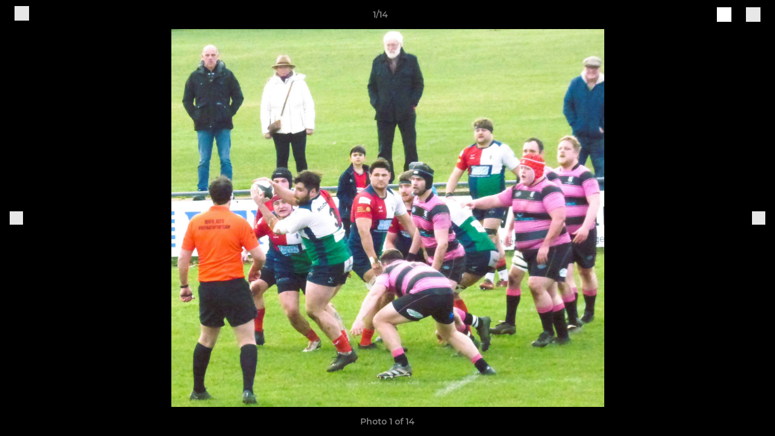

--- FILE ---
content_type: text/html; charset=utf-8
request_url: https://www.hullionians.co.uk/photos/1092217/28704366.html
body_size: 23833
content:
<!DOCTYPE html><html lang="en" style="width:100%;overflow-x:hidden"><head><meta charSet="utf-8"/><meta name="viewport" content="initial-scale=1.0, width=device-width"/><title>Photo 1 of 14</title><link rel="preconnect" href="https://img-res.pitchero.com"/><link rel="preconnect" href="https://www.googletagmanager.com"/><link rel="preconnect" href="https://www.google-analytics.com"/><style>@font-face{font-display:swap;font-family:Anton;font-style:normal;font-weight:400;src:local("Anton Regular"),local("Anton-Regular"),url(/fonts/anton-regular.woff2) format('woff2');}@font-face{font-display:swap;font-family:Roboto Condensed;font-style:normal;font-weight:700;src:local("Roboto Condensed Bold"),local("RobotoCondensed-Bold"),url(/fonts/roboto-condensed-v18-latin-700.woff2) format('woff2');}@font-face{font-display:swap;font-family:Montserrat;font-style:normal;font-weight:500;src:local("Montserrat Medium"),local("Montserrat-Medium"),url(/fonts/montserrat-v14-latin-500.woff2) format('woff2');}@font-face{font-display:swap;font-family:Montserrat;font-style:normal;font-weight:600;src:local("Montserrat SemiBold"),local("Montserrat-SemiBold"),url(/fonts/montserrat-v14-latin-600.woff2) format('woff2');}@font-face{font-display:swap;font-family:Montserrat;font-style:normal;font-weight:700;src:local("Montserrat Bold"),local("Montserrat-Bold"),url(/fonts/montserrat-v14-latin-700.woff2) format('woff2');}.c-bbcode-table{table-layout:fixed;width:100%}.bbcode-table__cell{padding:6px;border:1px solid #ddd}.bbcode-content img{max-width:100%}.bbcode-content__large{font-size:150%}.bbcode-content__small{font-size:70%}.u-line-through{text-decoration:line-through}.u-text-center{text-align:center}.u-text-right{text-align:right}@media screen and (min-width:768px){.u-lap-and-up-float-left{float:left!important}.u-lap-and-up-float-right{float:right!important}}.u-space-left--small{margin-left:12px!important}.u-space-right--small{margin-right:12px!important}.c_darkmode,:root{--phconsent-btn-secondary-text:var(--phconsent-text);--phconsent-toggle-bg-on:var(--phconsent-btn-primary-bg);--phconsent-webkit-scrollbar-bg-hover:#9199a0}#cm,#s-cnt{width:100%;z-index:6000;position:fixed;visibility:hidden}#s-bl .c-bl,#s-bl .c-bl.b-ex:first-child,#s-bl .c-bl:last-child{margin-bottom:.5em}#cm,#cs,#s-cnt{position:fixed}#c-vln,#s-bl .b-bn,#s-inr,.cc_div.ie .bar #s-bl thead tr{position:relative}#cm,#s-cnt,#s-inr{visibility:hidden}#cs,#s-bns{bottom:0;left:0;right:0}#s-cnt,#s-hdr{display:table;top:0}#s-bns,#s-hdr{height:4.75em}#c-vln,#s-c-bnc,#s-ttl{display:table-cell}#c-s-in,#cs,#s-bl,#s-cnt,#s-inr{height:100%}#s-cnt .b-bn .b-tl.exp,.cc_div .b-tg,.cc_div .c-bn,.cc_div .cc-link{cursor:pointer}#cm,#s-bl th,#s-cnt .b-bn .b-tl{font-family:inherit}#cs-ov,#s-hdr{z-index:2}:root{--phconsent-bg:#fff;--phconsent-text:#2d4156;--phconsent-btn-primary-bg:#2d4156;--phconsent-btn-primary-text:var(--phconsent-bg);--phconsent-btn-primary-hover-bg:#1d2e38;--phconsent-btn-secondary-bg:#eaeff2;--phconsent-btn-secondary-hover-bg:#d8e0e6;--phconsent-toggle-bg-off:#919ea6;--phconsent-toggle-bg-readonly:#d5dee2;--phconsent-toggle-knob-bg:#fff;--phconsent-toggle-knob-icon-color:#ecf2fa;--phconsent-block-text:var(--phconsent-text);--phconsent-cookie-category-block-bg:#f0f4f7;--phconsent-cookie-category-block-bg-hover:#e9eff4;--phconsent-section-border:#f1f3f5;--phconsent-cookie-table-border:#e9edf2;--phconsent-overlay-bg:rgba(4, 6, 8, .85);--phconsent-webkit-scrollbar-bg:#cfd5db}.c_darkmode{--phconsent-bg:#181b1d;--phconsent-text:#d8e5ea;--phconsent-btn-primary-bg:#a6c4dd;--phconsent-btn-primary-text:#000;--phconsent-btn-primary-hover-bg:#c2dff7;--phconsent-btn-secondary-bg:#33383c;--phconsent-btn-secondary-hover-bg:#3e454a;--phconsent-toggle-bg-off:#667481;--phconsent-toggle-bg-readonly:#454c54;--phconsent-toggle-knob-bg:var(--phconsent-cookie-category-block-bg);--phconsent-toggle-knob-icon-color:var(--phconsent-bg);--phconsent-block-text:#b3bfc5;--phconsent-cookie-category-block-bg:#23272a;--phconsent-cookie-category-block-bg-hover:#2b3035;--phconsent-section-border:#292d31;--phconsent-cookie-table-border:#2b3035;--phconsent-webkit-scrollbar-bg:#667481}.cc_div *,.cc_div :after,.cc_div :before,.cc_div :hover{-webkit-box-sizing:border-box;box-sizing:border-box;float:none;font-style:inherit;font-variant:normal;font-weight:inherit;font-family:inherit;line-height:1.2;font-size:1em;transition:none;animation:none;margin:0;padding:0;text-transform:none;letter-spacing:unset;color:inherit;background:0 0;border:none;border-radius:unset;box-shadow:none;text-decoration:none;text-align:left;visibility:unset;height:auto;vertical-align:baseline}#c-vln,#s-c-bnc,#s-hdr,#s-ttl,.cc_div .b-tg{vertical-align:middle}.cc_div{font-size:16px;font-weight:400;font-family:-apple-system,BlinkMacSystemFont,"Segoe UI",Roboto,Helvetica,Arial,sans-serif,"Apple Color Emoji","Segoe UI Emoji","Segoe UI Symbol";-webkit-font-smoothing:antialiased;-moz-osx-font-smoothing:grayscale;text-rendering:optimizeLegibility;color:#2d4156;color:var(--phconsent-text)}#c-ttl,#s-bl td:before,#s-ttl,.cc_div .b-tl,.cc_div .c-bn{font-weight:600}#cm,#s-bl .act .b-acc,#s-inr,.cc_div .b-tl,.cc_div .c-bl{border-radius:.35em}#s-bl .act .b-acc{border-top-left-radius:0;border-top-right-radius:0;max-height:100%;display:block;overflow:hidden}.cc_div a,.cc_div button,.cc_div input{-webkit-appearance:none;-moz-appearance:none;appearance:none}.cc_div a{border-bottom:1px solid}.cc_div a:hover{text-decoration:none;border-color:transparent}#cm-ov,#cs-ov,.c--anim #cm,.c--anim #s-cnt,.c--anim #s-inr{transition:visibility .25s linear,opacity .25s,transform .25s!important}#s-bl .c-bl,#s-bl tbody tr,#s-cnt .b-bn .b-tl{transition:background-color .25s}.c--anim .c-bn{transition:background-color .25s!important}.c--anim #cm.bar.slide,.c--anim #cm.bar.slide+#cm-ov,.c--anim .bar.slide #s-inr,.c--anim .bar.slide+#cs-ov{transition:visibility .4s,opacity .4s,transform .4s!important}#cm.bar.slide,.cc_div .bar.slide #s-inr{transform:translateX(100%);opacity:1}#cm.bar.top.slide,.cc_div .bar.left.slide #s-inr{transform:translateX(-100%);opacity:1}#cm.slide,.cc_div .slide #s-inr{transform:translateY(1.6em)}#cm.top.slide{transform:translateY(-1.6em)}#cm.bar.slide{transform:translateY(100%)}#cm.bar.top.slide{transform:translateY(-100%)}.show--consent .c--anim #cm,.show--consent .c--anim #cm.bar,.show--settings .c--anim #s-inr,.show--settings .c--anim .bar.slide #s-inr{opacity:1;transform:scale(1);visibility:visible!important}.show--consent .c--anim #cm.box.middle,.show--consent .c--anim #cm.cloud.middle{transform:scale(1) translateY(-50%)}.show--settings .c--anim #s-cnt{visibility:visible!important}.force--consent.show--consent .c--anim #cm-ov,.show--settings .c--anim #cs-ov{visibility:visible!important;opacity:1!important}#cm{padding:1.1em 1.8em 1.4em;background:#fff;background:var(--phconsent-bg);max-width:24.2em;bottom:1.25em;right:1.25em;box-shadow:0 .625em 1.875em #000;box-shadow:0 .625em 1.875em rgba(2,2,3,.28);opacity:0;transform:scale(.95);line-height:initial}#cc_div #cm{display:block!important}#c-ttl{margin-bottom:.7em;font-size:1.05em}#c-txt,#s-cnt .p{font-size:.9em;line-height:1.5em}.cloud #c-ttl{margin-top:-.15em}#s-bl .title,.cc_div #c-bns{margin-top:1.4em}.cc_div #c-bns{display:flex;justify-content:space-between}.cc_div .c-bn{color:#40505a;color:var(--phconsent-btn-secondary-text);background:#e5ebef;background:var(--phconsent-btn-secondary-bg);padding:1em 1.7em;display:inline-block;font-size:.82em;-moz-user-select:none;-khtml-user-select:none;-webkit-user-select:none;-o-user-select:none;user-select:none;text-align:center;border-radius:4px;flex:1}#c-bns button+button,#s-c-bn,#s-cnt button+button{float:right;margin-left:1em}#s-cnt #s-rall-bn{float:none}#c-bns.swap button:first-child:active,#c-bns.swap button:first-child:hover,#cm .c_link:active,#cm .c_link:hover,#s-c-bn:active,#s-c-bn:hover,#s-cnt button+button:active,#s-cnt button+button:hover{background:#d8e0e6;background:var(--phconsent-btn-secondary-hover-bg)}#s-cnt{left:0}#s-bl,#s-cnt .b-bn .b-tl{display:block;width:100%}#hubspot-messages-iframe-container{z-index:5000!important}#s-bl{outline:0;overflow-y:auto;overflow-y:overlay;overflow-x:hidden;padding:1.3em 2.1em}#cm.cloud,#s-bl .b-acc,#s-bl table,#s-inr,.cc_div span.t-lb{overflow:hidden}#s-bl .b-bn,#s-bl .c-bl.b-ex+.c-bl.b-ex,#s-bl .title:first-child{margin-top:0}#s-bl .b-acc .p{margin-top:0;padding:1em}#s-cnt .b-bn .b-tl{font-size:.95em;position:relative;padding:1.3em 6.4em 1.3em 2.7em;background:0 0}#s-cnt .act .b-bn .b-tl{border-bottom-right-radius:0;border-bottom-left-radius:0}#s-bl tbody tr:hover,#s-cnt .b-bn .b-tl:active,#s-cnt .b-bn .b-tl:hover{background:#e9eff4;background:var(--phconsent-cookie-category-block-bg-hover)}#s-bl .c-bl{padding:1em;border:1px solid #f1f3f5;border-color:var(--phconsent-section-border)}#s-bl .b-acc,.cc_div.ie .bar #c-vln{padding-top:0}#s-bl .c-bl:hover{background:#f0f4f7;background:var(--phconsent-cookie-category-block-bg)}#s-bl .c-bl:first-child{transition:none;padding:0;margin-top:0;border:none;margin-bottom:2em}#s-bl .c-bl:not(.b-ex):first-child:hover{background:unset}#s-bl .c-bl.b-ex{padding:0;border:none;background:#f0f4f7;background:var(--phconsent-cookie-category-block-bg);transition:none}#s-bl .c-bl.b-ex+.c-bl{margin-top:2em}#s-bl .b-acc{max-height:0;margin-bottom:0;display:none}#s-cnt .p{margin-top:.85em;color:#2d4156;color:var(--phconsent-block-text)}.cc_div .b-tg .c-tg.c-ro,.cc_div .b-tg .c-tgl:disabled{cursor:not-allowed}#cs{padding:0 1.7em;width:100%;top:0}#s-inr{max-width:45em;margin:0 auto;transform:scale(.96);opacity:0;padding-top:4.75em;padding-bottom:4.75em;box-shadow:rgba(3,6,9,.26) 0 13px 27px -5px}#s-bns,#s-hdr,.cc_div .b-tg,.cc_div .b-tg .c-tg,.cc_div span.t-lb{position:absolute}#s-bns,#s-hdr,#s-inr{background:#fff;background:var(--phconsent-bg)}#s-bns{padding:1em 2.1em;border-top:1px solid #f1f3f5;border-color:var(--phconsent-section-border)}.cc_div .cc-link{color:#253b48;color:var(--phconsent-btn-primary-bg);border-bottom:1px solid #253b48;border-color:var(--phconsent-btn-primary-bg);display:inline;padding-bottom:0;text-decoration:none;font-weight:600}.cc_div .cc-link:active,.cc_div .cc-link:hover{border-color:transparent}#c-bns button:first-child,#c-bns.swap button:last-child,#s-bns button:first-child{color:#fff;color:var(--phconsent-btn-primary-text);background:#253b48;background:var(--phconsent-btn-primary-bg)}#c-bns.swap button:first-child{color:#40505a;color:var(--phconsent-btn-secondary-text);background:#e5ebef;background:var(--phconsent-btn-secondary-bg)}.cc_div .b-tg .c-tgl:checked~.c-tg{background:#253b48;background:var(--phconsent-toggle-bg-on)}#c-bns button:first-child:active,#c-bns button:first-child:hover,#c-bns.swap button:last-child:active,#c-bns.swap button:last-child:hover,#s-bns button:first-child:active,#s-bns button:first-child:hover{background:#1d2e38;background:var(--phconsent-btn-primary-hover-bg)}#s-hdr{width:100%;padding:0 2.1em;border-bottom:1px solid #f1f3f5;border-color:var(--phconsent-section-border)}#c-s-in,#s-c-bn{position:relative}#s-ttl{font-size:1em}#s-c-bn{padding:0;width:1.7em;height:1.7em;font-size:1.45em;margin:0;font-weight:initial}.cc_div span.t-lb{top:0;z-index:-1;opacity:0;pointer-events:none}#c_policy__text{height:31.25em;overflow-y:auto;margin-top:1.25em}#c-s-in{transform:translateY(-50%);top:50%;height:calc(100% - 2.5em);max-height:37.5em}@media screen and (min-width:688px){#s-bl::-webkit-scrollbar{width:.9em;height:100%;background:0 0;border-radius:0 .25em .25em 0}#s-bl::-webkit-scrollbar-thumb{border:.25em solid var(--phconsent-bg);background:#cfd5db;background:var(--phconsent-webkit-scrollbar-bg);border-radius:100em}#s-bl::-webkit-scrollbar-thumb:hover{background:#9199a0;background:var(--phconsent-webkit-scrollbar-bg-hover)}#s-bl::-webkit-scrollbar-button{width:10px;height:5px}}.cc_div .b-tg{top:0;bottom:0;display:inline-block;margin:auto;right:1.2em;-webkit-user-select:none;-moz-user-select:none;-ms-user-select:none;user-select:none}#cm-ov,#cs-ov,.force--consent .cc_div{position:fixed;top:0;visibility:hidden;left:0;bottom:0}.cc_div .b-tg .c-tgl{position:absolute;cursor:pointer;display:block;top:0;left:0;margin:0;border:0}.cc_div .b-tg .c-tg{background:#919ea6;background:var(--phconsent-toggle-bg-off);transition:background-color .25s,box-shadow .25s;pointer-events:none}.cc_div .b-tg,.cc_div .b-tg .c-tg,.cc_div .b-tg .c-tgl,.cc_div span.t-lb{width:3.4em;height:1.5em;border-radius:4em}.cc_div .b-tg .c-tgl~.c-tg.c-ro{background:#d5dee2;background:var(--phconsent-toggle-bg-readonly)}.cc_div .b-tg .c-tgl~.c-tg.c-ro:after{box-shadow:none}.cc_div .b-tg .c-tg:after{content:"";position:relative;display:block;left:.125em;top:.125em;width:1.25em;height:1.25em;border:none;box-sizing:content-box;background:#fff;background:var(--phconsent-toggle-knob-bg);box-shadow:0 1px 2px rgba(24,32,35,.36);transition:transform .25s;border-radius:100%}.cc_div .b-tg .c-tgl:checked~.c-tg:after{transform:translateX(1.9em)}#s-bl table,#s-bl td,#s-bl th{border:none}#s-bl table{text-align:left;border-collapse:collapse;width:100%;padding:0;margin:0}#s-bl td,#s-bl th{padding:.8em .625em .8em 1.2em;text-align:left;vertical-align:top;font-size:.8em}#s-bl th{padding:1.2em}#s-bl thead tr:first-child{border-bottom:1px solid #e9edf2;border-color:var(--phconsent-cookie-table-border)}.force--consent #cs,.force--consent #s-cnt{width:100vw}#cm-ov,#cs-ov{right:0;opacity:0;background:rgba(4,6,8,.85);background:var(--phconsent-overlay-bg);display:none;transition:none}.c--anim #cs-ov,.cc_div .bar #s-bl table,.cc_div .bar #s-bl tbody,.cc_div .bar #s-bl td,.cc_div .bar #s-bl th,.cc_div .bar #s-bl thead,.cc_div .bar #s-bl tr,.cc_div .bar #s-cnt,.force--consent .c--anim #cm-ov,.force--consent.show--consent #cm-ov,.show--settings #cs-ov{display:block}.force--consent .cc_div{width:100vw;transition:visibility .25s linear}.force--consent.show--consent .c--anim .cc_div,.force--consent.show--settings .c--anim .cc_div{visibility:visible}.force--consent #cm{position:absolute}.force--consent #cm.bar{width:100vw;max-width:100vw}html.force--consent.show--consent{overflow-y:hidden!important}html.force--consent.show--consent,html.force--consent.show--consent body{height:auto!important;overflow-x:hidden!important}.cc_div .act .b-bn .exp::before,.cc_div .b-bn .exp::before{border:solid #2d4156;border-color:var(--phconsent-btn-secondary-text);border-width:0 2px 2px 0;padding:.2em;display:inline-block;content:'';margin-right:15px;position:absolute;transform:translateY(-50%) rotate(45deg);left:1.2em;top:50%}.cc_div .act .b-bn .b-tl::before{transform:translateY(-20%) rotate(225deg)}.cc_div .on-i::before{border:solid #fff;border-color:var(--phconsent-toggle-knob-icon-color);border-width:0 2px 2px 0;padding:.1em .1em .45em;display:inline-block;content:'';margin:0 auto;transform:rotate(45deg);top:.37em;left:.75em;position:absolute}#s-c-bn::after,#s-c-bn::before{content:'';position:absolute;left:.82em;top:.58em;height:.6em;width:1.5px;background:#444d53;background:var(--phconsent-btn-secondary-text);transform:rotate(45deg);border-radius:1em;margin:0 auto}#s-c-bn::after,.cc_div .off-i::after{transform:rotate(-45deg)}.cc_div .off-i,.cc_div .on-i{height:100%;width:50%;position:absolute;right:0;display:block;text-align:center;transition:opacity .15s}.cc_div .on-i{left:0;opacity:0}.cc_div .off-i::after,.cc_div .off-i::before{right:.8em;top:.42em;content:' ';height:.7em;width:.09375em;display:block;background:#cdd6dc;background:var(--phconsent-toggle-knob-icon-color);margin:0 auto;position:absolute;transform-origin:center}.cc_div .off-i::before{transform:rotate(45deg)}.cc_div .b-tg .c-tgl:checked~.c-tg .on-i{opacity:1}.cc_div .b-tg .c-tgl:checked~.c-tg .off-i{opacity:0}#cm.box.middle,#cm.cloud.middle{top:50%;transform:translateY(-37%);bottom:auto}#cm.box.middle.zoom,#cm.cloud.middle.zoom{transform:scale(.95) translateY(-50%)}#cm.box.center{left:1em;right:1em;margin:0 auto}#cm.cloud{max-width:50em;margin:0 auto;text-align:center;left:1em;right:1em;padding:1.3em 2em;width:unset}#cm.bar,#cm.bar.left,#cm.bar.right{left:0;right:0}.cc_div .cloud #c-inr{display:table;width:100%}.cc_div .cloud #c-inr-i{width:70%;display:table-cell;vertical-align:top;padding-right:2.4em}.cc_div .cloud #c-txt{font-size:.85em}.cc_div .cloud #c-bns{min-width:170px;display:table-cell;vertical-align:middle}#cm.cloud .c-bn{margin:.625em 0 0;width:100%}#cm.cloud .c-bn:first-child{margin:0}#cm.cloud.left{margin-right:1.25em}#cm.cloud.right{margin-left:1.25em}#cm.bar{width:100%;max-width:100%;bottom:0;border-radius:0;position:fixed;padding:2em}#cm.bar #c-inr{max-width:32em;margin:0 auto}#cm.bar #c-bns{max-width:33.75em}#cm.bar #cs,.cc_div .bar #cs{padding:0}.cc_div .bar #c-s-in{top:0;transform:none;height:100%;max-height:100%}.cc_div .bar #s-bl,.cc_div .bar #s-bns,.cc_div .bar #s-hdr{padding-left:1.6em;padding-right:1.6em}.cc_div .bar #s-inr{margin:0 0 0 auto;border-radius:0;max-width:32em}.cc_div .bar.left #s-inr{margin-left:0;margin-right:auto}.cc_div .bar #s-bl thead tr{position:absolute;top:-9999px;left:-9999px}.cc_div .bar #s-bl tr{border-top:1px solid #e3e7ed;border-color:var(--phconsent-cookie-table-border)}.cc_div .bar #s-bl td{border:none;position:relative;padding-left:35%}.cc_div .bar #s-bl td:before{position:absolute;left:1em;padding-right:.625em;white-space:nowrap;content:attr(data-column);color:#000;color:var(--phconsent-text);overflow:hidden;text-overflow:ellipsis}#cm.top{bottom:auto;top:1.25em}#cm.left{right:auto;left:1.25em}#cm.right{left:auto;right:1.25em}#cm.bar.top,.cc_div.ie #c-s-in{top:0}@media screen and (max-width:688px){#cs,#s-inr{border-radius:0}#cm.cloud.left,#cm.cloud.right,#s-inr{margin:0}#cm,#cm.cloud,#cm.left,#cm.right{width:auto;max-width:100%;margin:0;padding:1.4em!important;right:1em;left:1em;bottom:1em;display:block}.force--consent #cm,.force--consent #cm.cloud{width:auto;max-width:100vw}#cm.top{top:1em;bottom:auto}#cm.bottom{bottom:1em;top:auto}#cm.bar.bottom{bottom:0}#cm.cloud .c-bn{font-size:.85em}#s-bns,.cc_div .bar #s-bns{padding:1em 1.3em}.cc_div .bar #s-inr{max-width:100%;width:100%}.cc_div .cloud #c-inr-i{padding-right:0}#cs{padding:0}#c-s-in{max-height:100%;height:100%;top:0;transform:none}.cc_div .b-tg{transform:scale(1.1);right:1.1em}#s-inr{padding-bottom:7.9em}#s-bns{height:7.9em}#s-bl,.cc_div .bar #s-bl{padding:1.3em}#s-hdr,.cc_div .bar #s-hdr{padding:0 1.3em}#s-bl table{width:100%}#s-inr.bns-t{padding-bottom:10.5em}.bns-t #s-bns{height:10.5em}.cc_div .bns-t .c-bn{font-size:.83em;padding:.9em 1.6em}#s-cnt .b-bn .b-tl{padding-top:1.2em;padding-bottom:1.2em}#s-bl table,#s-bl tbody,#s-bl td,#s-bl th,#s-bl thead,#s-bl tr,#s-cnt{display:block}#s-bl thead tr{position:absolute;top:-9999px;left:-9999px}#s-bl tr{border-top:1px solid #e3e7ed;border-color:var(--phconsent-cookie-table-border)}#s-bl td{border:none;position:relative;padding-left:35%}#s-bl td:before{position:absolute;left:1em;padding-right:.625em;white-space:nowrap;content:attr(data-column);color:#000;color:var(--phconsent-text);overflow:hidden;text-overflow:ellipsis}#cm .c-bn,.cc_div .c-bn{width:100%;margin-right:0}#s-cnt #s-rall-bn{margin-left:0}.cc_div #c-bns{flex-direction:column}#c-bns button+button,#s-cnt button+button{margin-top:.625em;margin-left:0;float:unset}#cm.box,#cm.cloud{left:1em;right:1em;width:auto}.cc_div .cloud #c-bns,.cc_div .cloud #c-inr,.cc_div .cloud #c-inr-i{display:block;width:auto;min-width:unset}.cc_div .cloud #c-txt{font-size:.9em}.cc_div .cloud #c-bns{margin-top:1.625em}}.cc_div.ie #c-vln{height:100%;padding-top:5.62em}.cc_div.ie #cs{max-height:37.5em;position:relative;top:0;margin-top:-5.625em}.cc_div.ie .bar #cs{margin-top:0;max-height:100%}.cc_div.ie #cm{border:1px solid #dee6e9}.cc_div.ie .b-tg{padding-left:1em;margin-bottom:.7em}.cc_div.ie .b-tg .c-tgl:checked~.c-tg:after{left:1.95em}.cc_div.ie #s-bl table{overflow:auto}.cc_div.ie .b-tg .c-tg,.cc_div.ie .bar #s-bl td:before{display:none}.cc_div.ie .b-tg .c-tgl{position:relative;display:inline-block;vertical-align:middle;margin-bottom:.2em;height:auto}.cc_div.ie #s-cnt .b-bn .b-tl{padding:1.3em 6.4em 1.3em 1.4em}.cc_div.ie .bar #s-bl td{padding:.8em .625em .8em 1.2em}body,h1,h2,h3,h4,h5,h6{margin:0}body,textarea{color:#333}*{word-break:break-word;hyphens:auto}html{-webkit-font-smoothing:antialiased;-moz-osx-font-smoothing:grayscale}body{background:#f1f1f1;min-width:320px;max-width:100vw;overflow-x:hidden}a{color:inherit;text-decoration:none}#footer a:hover{text-decoration:underline}label{display:block}button{background:0 0;border:none;padding:0;cursor:pointer}table{border-collapse:collapse;border-spacing:0}@media screen and (max-width:768px){.c-homepage--matches .homepage__matches,.c-homepage--news .homepage__news{display:block}.c-homepage--matches .homepage__news,.c-homepage--news .homepage__matches{display:none}}.vimeoPlayer iframe{position:absolute;top:0;left:0;width:100%;height:100%}.video-js .vjs-control-bar{z-index:2}.video-js .vjs-time-tooltip{white-space:nowrap}.video-js .vjs-mouse-display{display:none!important}.vjs-poster{background-size:cover!important}.cardHighlight img{transition:transform .2s ease-in-out,opacity .25s ease-in-out!important}.cardHighlight:hover img,.cardHighlightSlow:hover img{transform:scale(1.05)}.cardHighlightSlow img{transition:transform .75s ease-in-out,opacity .75s ease-in-out!important}button,hr,input{overflow:visible}progress,sub,sup{vertical-align:baseline}[type=checkbox],[type=radio],legend{box-sizing:border-box;padding:0}html{line-height:1.15;-webkit-text-size-adjust:100%}body{margin:0}details,main{display:block}h1{font-size:2em;margin:.67em 0}hr{box-sizing:content-box;height:0}code,kbd,pre,samp{font-family:monospace,monospace;font-size:1em}a{background-color:transparent}abbr[title]{border-bottom:none;text-decoration:underline;text-decoration:underline dotted}b,strong{font-weight:bolder}small{font-size:80%}sub,sup{font-size:75%;line-height:0;position:relative}sub{bottom:-.25em}sup{top:-.5em}img{border-style:none}button,input,optgroup,select,textarea{font-family:inherit;font-size:100%;line-height:1.15;margin:0}button,select{text-transform:none}[type=button],[type=reset],[type=submit],button{-webkit-appearance:button}[type=button]::-moz-focus-inner,[type=reset]::-moz-focus-inner,[type=submit]::-moz-focus-inner,button::-moz-focus-inner{border-style:none;padding:0}[type=button]:-moz-focusring,[type=reset]:-moz-focusring,[type=submit]:-moz-focusring,button:-moz-focusring{outline:ButtonText dotted 1px}fieldset{padding:.35em .75em .625em}legend{color:inherit;display:table;max-width:100%;white-space:normal}textarea{overflow:auto}[type=number]::-webkit-inner-spin-button,[type=number]::-webkit-outer-spin-button{height:auto}[type=search]{-webkit-appearance:textfield;outline-offset:-2px}[type=search]::-webkit-search-decoration{-webkit-appearance:none}::-webkit-file-upload-button{-webkit-appearance:button;font:inherit}summary{display:list-item}[hidden],template{display:none}</style><style data-styled="GldLF ibpwDM gVzDTO fkRbTh bAlnZb drSZnk kFYWBy OSRxz clsMze eaEAPi fKcJBO dkMcZy juKyFR csHcpz kJOTlC dLSAOi gZSRWr bBNJVT eSecec hvaaym mIZXl HePlK hulqWb cGwrDK burtwc dhdBgr cQVbCg fGYXYx iamjnI dnEscI kiEddz jHNXCo QjQZi bBHwee hWAFhR eiDri iCIxqW ftrZkr ihNFvT dmLGyN iKxCQD" data-styled-version="4.4.1">
/* sc-component-id: sc-bdVaJa */
.eiDri{position:absolute;top:50%;left:12px;}.iCIxqW{position:absolute;top:50%;right:12px;}
/* sc-component-id: sc-bwzfXH */
.HePlK{text-align:center;fill:grey;color:grey;font-family:'Montserrat','Gibson','Roboto',Arial,Helvetica,sans-serif;font-size:14px;font-weight:600;-webkit-letter-spacing:auto;-moz-letter-spacing:auto;-ms-letter-spacing:auto;letter-spacing:auto;line-height:18px;opacity:1;text-transform:none;}.hulqWb{fill:inherit;color:inherit;font-family:'Montserrat','Gibson','Roboto',Arial,Helvetica,sans-serif;font-size:14px;font-weight:600;-webkit-letter-spacing:auto;-moz-letter-spacing:auto;-ms-letter-spacing:auto;letter-spacing:auto;line-height:18px;opacity:1;text-transform:uppercase;}.cGwrDK{text-align:center;font-family:inherit;font-size:1rem;font-weight:normal;-webkit-letter-spacing:auto;-moz-letter-spacing:auto;-ms-letter-spacing:auto;letter-spacing:auto;line-height:1.5;opacity:1;text-transform:none;}.burtwc{font-family:'Montserrat','Gibson','Roboto',Arial,Helvetica,sans-serif;font-size:22px;font-weight:bold;-webkit-letter-spacing:auto;-moz-letter-spacing:auto;-ms-letter-spacing:auto;letter-spacing:auto;line-height:27px;opacity:1;text-transform:uppercase;}.dhdBgr{font-family:'Montserrat','Gibson','Roboto',Arial,Helvetica,sans-serif;font-size:14px;font-weight:500;-webkit-letter-spacing:auto;-moz-letter-spacing:auto;-ms-letter-spacing:auto;letter-spacing:auto;line-height:21px;opacity:1;text-transform:none;}.cQVbCg{fill:#8C0A16;color:#8C0A16;font-family:'Montserrat','Gibson','Roboto',Arial,Helvetica,sans-serif;font-size:14px;font-weight:600;-webkit-letter-spacing:auto;-moz-letter-spacing:auto;-ms-letter-spacing:auto;letter-spacing:auto;line-height:18px;opacity:1;text-transform:none;}.fGYXYx{text-align:left;fill:#767676;color:#767676;font-family:'Montserrat','Gibson','Roboto',Arial,Helvetica,sans-serif;font-size:12px;font-weight:500;-webkit-letter-spacing:auto;-moz-letter-spacing:auto;-ms-letter-spacing:auto;letter-spacing:auto;line-height:14px;opacity:1;text-transform:none;}.iamjnI{fill:#333;color:#333;font-family:'Montserrat','Gibson','Roboto',Arial,Helvetica,sans-serif;font-size:14px;font-weight:600;-webkit-letter-spacing:auto;-moz-letter-spacing:auto;-ms-letter-spacing:auto;letter-spacing:auto;line-height:18px;opacity:1;text-transform:none;}.dnEscI{text-align:center;fill:#333;color:#333;font-family:'Roboto Condensed','Gibson','Roboto',Arial,Helvetica,sans-serif;font-size:13px;font-weight:bold;-webkit-letter-spacing:auto;-moz-letter-spacing:auto;-ms-letter-spacing:auto;letter-spacing:auto;line-height:15px;opacity:1;text-transform:uppercase;}
/* sc-component-id: sc-htpNat */
.kiEddz{display:inline-block;position:relative;margin-bottom:0px;margin-left:0px;margin-right:0px;margin-top:0px;padding-bottom:0px;padding-left:0px;padding-right:0px;padding-top:0px;border-radius:3px;fill:currentColor;-webkit-transition:background-color 0.5s ease;transition:background-color 0.5s ease;outline:0px;cursor:pointer;border:none;background-color:transparent;text-align:inherit;}.jHNXCo{display:inline-block;position:relative;margin-bottom:0px;margin-left:0px;margin-right:0px;margin-top:0px;padding-bottom:12px;padding-left:24px;padding-right:24px;padding-top:12px;border-radius:3px;fill:currentColor;-webkit-transition:background-color 0.5s ease;transition:background-color 0.5s ease;outline:0px;cursor:not-allowed;border:none;background-color:#8C0A16;color:#FFFFFF;box-shadow:rgba(0,0,0,0.2) 0px 3px 10px 0px;width:100%;opacity:0.2;} .jHNXCo:hover{background-color:#a80c1a;color:#FFFFFF;}
/* sc-component-id: sc-ifAKCX */
.drSZnk{padding-right:24px;padding-left:24px;} @media screen and (max-width:768px){.drSZnk{padding-right:12px;padding-left:12px;}}.kFYWBy{padding-top:9px;padding-right:9px;padding-bottom:9px;padding-left:9px;}.OSRxz{padding-top:4px;padding-right:4px;padding-bottom:4px;padding-left:4px;}.eaEAPi{padding-right:36px;padding-left:36px;}.fKcJBO{padding-top:48px;padding-bottom:48px;}
/* sc-component-id: sc-gzVnrw */
.dkMcZy{display:-webkit-box;display:-webkit-flex;display:-ms-flexbox;display:flex;-webkit-flex-direction:row;-ms-flex-direction:row;flex-direction:row;-webkit-align-items:center;-webkit-box-align:center;-ms-flex-align:center;align-items:center;-webkit-box-pack:justify;-webkit-justify-content:space-between;-ms-flex-pack:justify;justify-content:space-between;-webkit-flex-wrap:nowrap;-ms-flex-wrap:nowrap;flex-wrap:nowrap;}.juKyFR{display:-webkit-box;display:-webkit-flex;display:-ms-flexbox;display:flex;-webkit-flex-direction:row;-ms-flex-direction:row;flex-direction:row;-webkit-align-items:stretch;-webkit-box-align:stretch;-ms-flex-align:stretch;align-items:stretch;-webkit-box-pack:start;-webkit-justify-content:flex-start;-ms-flex-pack:start;justify-content:flex-start;-webkit-flex-wrap:nowrap;-ms-flex-wrap:nowrap;flex-wrap:nowrap;}
/* sc-component-id: sc-htoDjs */
.bAlnZb{display:grid;grid-template-columns:1fr;grid-template-rows:48px 1fr 48px auto;-webkit-align-items:center;-webkit-box-align:center;-ms-flex-align:center;align-items:center;} @media screen and (min-width:768px){.bAlnZb{grid-template-columns:1fr;}}
/* sc-component-id: sc-fjdhpX */
.dmLGyN{background:#FFF;box-shadow:rgba(6,67,95,0.3) 0px 1px 1px,rgba(0,0,0,0.1) 0px 2px 3px;box-sizing:border-box;border-color:#f9f9f9;border-radius:3px;border-style:solid;border-width:1px;color:#333;font-size:14px;height:40px;line-height:1.3;position:relative;width:100%;}
/* sc-component-id: sc-jzJRlG */
.iKxCQD{border:none;background:transparent;box-sizing:border-box;color:inherit;cursor:inherit;-webkit-box-flex:1;-webkit-flex-grow:1;-ms-flex-positive:1;flex-grow:1;font-size:inherit;height:inherit;line-height:inherit;outline:0;position:relative;padding:0 12px;z-index:1;} .iKxCQD::-webkit-input-placeholder{color:#b2b2b2;} .iKxCQD::-moz-placeholder{color:#b2b2b2;} .iKxCQD:-ms-input-placeholder{color:#b2b2b2;} .iKxCQD:-moz-placeholder{color:#b2b2b2;} .iKxCQD:focus + .prui-input-focus > .prui-input-focus__circle{padding-bottom:110% !important;width:110% !important;left:0 !important;}
/* sc-component-id: sc-kAzzGY */
.ftrZkr{max-width:1320px;margin:auto;}.ihNFvT{max-width:272px;margin:auto;}
/* sc-component-id: sc-chPdSV */
.GldLF{background-color:#000;border-top:none;border-right:none;border-bottom:none;border-left:none;}.ibpwDM{background-color:rgba(0,0,0,0.2);border-radius:50%;display:inline-block;border-top:none;border-right:none;border-bottom:none;border-left:none;}.gVzDTO{background-color:rgba(0,0,0,0.5 );border-radius:50%;border-top:none;border-right:none;border-bottom:none;border-left:none;}.fkRbTh{background-color:#4267b2;border-top:none;border-right:none;border-bottom:none;border-left:none;}
/* sc-component-id: sc-kgoBCf */
.bBHwee{box-shadow:none;}
/* sc-component-id: sc-kGXeez */
.QjQZi{background-color:#fff;height:100%;position:fixed;top:0;width:100%;box-shadow:none;-webkit-transition:right 300ms ease-out;transition:right 300ms ease-out;z-index:10010;max-width:320px;right:-320px;left:auto;}
/* sc-component-id: sc-kpOJdX */
.hWAFhR{display:block;position:relative;width:100%;height:100%;}
/* sc-component-id: sc-hMqMXs */
.csHcpz{margin-right:24px;margin-left:24px;}.kJOTlC{margin-left:24px;}.dLSAOi{margin-bottom:12px;}.gZSRWr{margin-bottom:36px;}.bBNJVT{margin-left:6px;}.eSecec{margin-bottom:6px;}.hvaaym{margin-bottom:24px;}.mIZXl{margin-right:12px;}</style><link rel="preload" href="/fonts/anton-regular.woff2" as="font" type="font/woff2" crossorigin="anonymous"/><link rel="preload" href="/fonts/roboto-condensed-v18-latin-700.woff2" as="font" type="font/woff2" crossorigin="anonymous"/><link rel="preload" href="/fonts/montserrat-v14-latin-500.woff2" as="font" type="font/woff2" crossorigin="anonymous"/><link rel="preload" href="/fonts/montserrat-v14-latin-600.woff2" as="font" type="font/woff2" crossorigin="anonymous"/><link rel="preload" href="/fonts/montserrat-v14-latin-700.woff2" as="font" type="font/woff2" crossorigin="anonymous"/><noscript data-n-css=""></noscript><script async="" src="/static/cookieconsent.js"></script><script defer="" nomodule="" src="/_next/static/chunks/polyfills-c67a75d1b6f99dc8.js"></script><script src="/_next/static/chunks/webpack-83a57efaf814c7c7.js" defer=""></script><script src="/_next/static/chunks/framework-6ec334dd71a52f22.js" defer=""></script><script src="/_next/static/chunks/main-89e9501bac7028e7.js" defer=""></script><script src="/_next/static/chunks/pages/_app-4ec67decb4e6261a.js" defer=""></script><script src="/_next/static/chunks/5194-feebfd0ed76eef8b.js" defer=""></script><script src="/_next/static/chunks/3593-c9b6e78a2feb9a9d.js" defer=""></script><script src="/_next/static/chunks/9221-c35c790f3811908c.js" defer=""></script><script src="/_next/static/chunks/1671-be4bbdf71a47bbda.js" defer=""></script><script src="/_next/static/chunks/pages/media/album-97708858e57cdc0b.js" defer=""></script><script src="/_next/static/SB_cc7699d5-fdcd-4f9a-b53c-9efa39bea9cb/_buildManifest.js" defer=""></script><script src="/_next/static/SB_cc7699d5-fdcd-4f9a-b53c-9efa39bea9cb/_ssgManifest.js" defer=""></script><meta name="description" content="Photo by Brian Norman. Hull Ionians 38 Billingham 38"/><meta property="og:type" content="website"/><meta property="og:url" content="https://www.hullionians.co.uk/photos/1092217/28704366.html"/><meta property="og:title" content="Hull Ionians 38 Billingham 38"/><meta property="og:description" content="Photo 1 of 14"/><meta property="og:image" content="https://img-res.pitchero.com/?url=images.pitchero.com%2Fui%2F351484%2Fimage_65c8c45993d8a.JPG&amp;w=1200&amp;h=630&amp;t=frame"/><meta property="og:image:width" content="1200"/><meta property="og:image:height" content="630"/><meta property="twitter:card" content="summary"/><meta property="twitter:site" content="Ioniansrufc"/><meta property="twitter:title" content="Hull Ionians 38 Billingham 38"/><meta property="twitter:description" content="Photo 1 of 14"/><meta property="twitter:url" content="https://www.hullionians.co.uk/photos/1092217/28704366.html"/><meta property="twitter:image" content="https://img-res.pitchero.com/?url=images.pitchero.com%2Fui%2F351484%2Fimage_65c8c45993d8a.JPG&amp;w=288&amp;h=288&amp;t=frame"/><meta name="next-head-count" content="27"/><meta name="robots" content="all"/><link rel="canonical" href="https://www.hullionians.co.uk/photos/1092217/28704366.html"/><style>.bbcode-content a{color:#8C0A16;font-weight:bold}</style><script>dataLayer=[{"advertising_skins":"No","advertising_tier":4,"advertising_video":"No","package_id":11,"package_name":"Pro","platform":"club","platform_id":2072,"platform_club_name":"Hull Ionians RUFC","sport_id":2,"sport":"rugby_union","ua_id":null,"primary_league_id":16385,"tfc_be_ethical_code":null,"tfc_cause_information":null,"tfc_hubspot_url":null,"tfc_number_of_active_players":null,"tfc_estimated_monthly_grant":null,"tfc_estimated_annual_grant":null}];
        (function(w,d,s,l,i){w[l]=w[l]||[];w[l].push({'gtm.start':
              new Date().getTime(),event:'gtm.js'});var f=d.getElementsByTagName(s)[0],
              j=d.createElement(s),dl=l!='dataLayer'?'&l='+l:'';j.async=true;j.src=
              'https://www.googletagmanager.com/gtm.js?id='+i+dl;f.parentNode.insertBefore(j,f);
              })(window,document,'script','dataLayer','GTM-W4SZ9DP');</script></head><body><noscript><iframe title="Google Tag Manager No Script" src="https://www.googletagmanager.com/ns.html?id=GTM-W4SZ9DP" height="0" width="0" style="display:none;visibility:hidden"></iframe></noscript><div id="__next" data-reactroot=""><div id="react-ui-container"><div style="position:fixed;height:100%;width:100%"><div class="sc-htoDjs bAlnZb sc-chPdSV GldLF  " style="height:100%"><div class="sc-gzVnrw dkMcZy sc-ifAKCX drSZnk " style="grid-column:1;grid-row:1"><a href="/photos/hull-ionians-38-billingham-38-1092217.html"><span height="24" width="24" style="display:inline-block;line-height:0"><img src="https://img-res.pitchero.com/?url=images.pitchero.com%2Fup%2Fspacer.gif" alt="" style="background:#e7e7e7;display:inline-block;mask:url(/static/images/icons/back-arrow.svg) no-repeat 50% 50%;mask-size:cover;position:relative;vertical-align:baseline;width:24px;height:24px" width="24" height="24"/></span></a><span style="flex:1;text-indent:24px" class="sc-bwzfXH HePlK">1/14</span><div class="sc-gzVnrw juKyFR"><button class="sc-htpNat kiEddz" type="submit"><span class="sc-bwzfXH hulqWb"><span aria-label="share" role="button"><span height="24" width="24" style="display:inline-block;line-height:0"><img src="https://img-res.pitchero.com/?url=images.pitchero.com%2Fup%2Fspacer.gif" alt="" style="top:2px;background:#FFF;display:inline-block;mask:url(/static/images/icons/share.svg) no-repeat 50% 50%;mask-size:cover;position:relative;vertical-align:baseline;width:24px;height:24px" width="24" height="24"/></span></span></span></button><div class="sc-kGXeez QjQZi"><div style="position:relative;height:100%;display:inline-block;width:100%"><div class="sc-ifAKCX kFYWBy" style="position:absolute;top:12px;right:12px;z-index:999;cursor:pointer;line-height:0"><div class="sc-chPdSV ibpwDM sc-ifAKCX kFYWBy sc-kgoBCf bBHwee  "><svg style="vertical-align:baseline;position:relative" width="16" height="16" viewBox="0 0 40 40"><polygon id="Path" style="fill:#FFF" fill-rule="nonzero" points="36 7.22285714 32.7771429 4 20 16.7771429 7.22285714 4 4 7.22285714 16.7771429 20 4 32.7771429 7.22285714 36 20 23.2228571 32.7771429 36 36 32.7771429 23.2228571 20"></polygon></svg></div></div></div></div><div style="visibility:hidden;position:fixed;background-color:#000;top:0;left:0;bottom:0;right:0;z-index:-1;opacity:0;overflow:hidden;transition:all 300ms ease-out"></div><button class="sc-htpNat kiEddz sc-hMqMXs kJOTlC comments-wrap" style="position:relative" type="submit"><span class="sc-bwzfXH hulqWb"><span height="24" width="24" style="display:inline-block;line-height:0"><img src="https://img-res.pitchero.com/?url=images.pitchero.com%2Fup%2Fspacer.gif" alt="" style="top:2px;background:#e7e7e7;display:inline-block;mask:url(/static/images/icons/comment.svg) no-repeat 50% 50%;mask-size:cover;position:relative;vertical-align:baseline;width:24px;height:24px" width="24" height="24"/></span></span></button></div></div><div style="grid-row:2;grid-column:1;text-align:center;width:100%;height:100%"><span class="sc-kpOJdX hWAFhR"><span style="z-index:1" class="sc-bdVaJa eiDri"><div role="presentation" style="margin-top:-15px;cursor:pointer"><span class="sc-chPdSV gVzDTO sc-ifAKCX OSRxz  " height="22" width="22" style="display:inline-block;line-height:0"><img src="https://img-res.pitchero.com/?url=images.pitchero.com%2Fup%2Fspacer.gif" alt="" style="background:#e7e7e7;display:inline-block;mask:url(/static/images/icons/arrow-left.svg) no-repeat 50% 50%;mask-size:cover;position:relative;vertical-align:baseline;width:22px;height:22px" width="22" height="22"/></span></div></span><div style="position:absolute;top:0;left:0;width:100%;height:100%;background-image:url(&#x27;https://img-res.pitchero.com/?url=images.pitchero.com%2Fui%2F351484%2Fimage_65c8c45993d8a.JPG&amp;o=jpg&amp;q=70&amp;w=1920&#x27;);background-repeat:no-repeat;background-size:contain;background-position:center"><img src="https://img-res.pitchero.com/?url=images.pitchero.com%2Fui%2F351484%2Fimage_65c8c45993d8a.JPG&amp;o=jpg&amp;q=70&amp;w=1920" alt="Photo 1 of 14" width="1" height="1" style="position:absolute;width:1px;height:1px;padding:0;margin:-1px;overflow:hidden;clip:rect(0, 0, 0, 0);border:0"/></div><span style="z-index:1" class="sc-bdVaJa iCIxqW"><div role="presentation" style="margin-top:-15px;cursor:pointer"><span class="sc-chPdSV gVzDTO sc-ifAKCX OSRxz  " height="22" width="22" style="display:inline-block;line-height:0"><img src="https://img-res.pitchero.com/?url=images.pitchero.com%2Fup%2Fspacer.gif" alt="" style="background:#e7e7e7;display:inline-block;mask:url(/static/images/icons/arrow-right.svg) no-repeat 50% 50%;mask-size:cover;position:relative;vertical-align:baseline;width:22px;height:22px" width="22" height="22"/></span></div></span></span></div><div style="grid-row:3;grid-column:1" class="sc-bwzfXH HePlK">Photo 1 of 14</div><div class="sc-chPdSV GldLF"><div responsive="" class="sc-kAzzGY ftrZkr"><div class="sc-ifAKCX clsMze"><div id="js-ab-strip"></div></div></div></div><div style="grid-row:1 / span 4;grid-column:2;height:100vh"><div class="sc-kGXeez QjQZi"><div style="position:relative;height:100%;display:inline-block;width:100%"><div class="sc-ifAKCX kFYWBy" style="position:absolute;top:12px;right:12px;z-index:999;cursor:pointer;line-height:0"><div class="sc-chPdSV ibpwDM sc-ifAKCX kFYWBy sc-kgoBCf bBHwee  "><svg style="vertical-align:baseline;position:relative" width="16" height="16" viewBox="0 0 40 40"><polygon id="Path" style="fill:#FFF" fill-rule="nonzero" points="36 7.22285714 32.7771429 4 20 16.7771429 7.22285714 4 4 7.22285714 16.7771429 20 4 32.7771429 7.22285714 36 20 23.2228571 32.7771429 36 36 32.7771429 23.2228571 20"></polygon></svg></div></div></div></div><div style="visibility:hidden;position:fixed;background-color:#000;top:0;left:0;bottom:0;right:0;z-index:-1;opacity:0;overflow:hidden;transition:all 300ms ease-out"></div></div></div><div class="sc-kGXeez QjQZi"><div style="position:relative;height:100%;display:inline-block;width:100%"><div class="sc-ifAKCX kFYWBy" style="position:absolute;top:12px;right:12px;z-index:999;cursor:pointer;line-height:0"><div class="sc-chPdSV ibpwDM sc-ifAKCX kFYWBy sc-kgoBCf bBHwee  "><svg style="vertical-align:baseline;position:relative" width="16" height="16" viewBox="0 0 40 40"><polygon id="Path" style="fill:#FFF" fill-rule="nonzero" points="36 7.22285714 32.7771429 4 20 16.7771429 7.22285714 4 4 7.22285714 16.7771429 20 4 32.7771429 7.22285714 36 20 23.2228571 32.7771429 36 36 32.7771429 23.2228571 20"></polygon></svg></div></div><div class="sc-bwzfXH cGwrDK sc-ifAKCX eaEAPi login-panel "><div style="height:3px"></div><div class="sc-ifAKCX fKcJBO"><div responsive="" class="sc-kAzzGY ihNFvT"><h2 class="sc-bwzfXH burtwc sc-hMqMXs dLSAOi ">Login</h2><div class="sc-bwzfXH dhdBgr sc-hMqMXs gZSRWr ">Don’t have an account?<span class="sc-bwzfXH cQVbCg sc-hMqMXs bBNJVT "><a href="/token-redirect?url=https%3A%2F%2Fwww.pitchero.com%2Fclubs%2Fhullionians%2Fsignup">Register</a></span></div><label for="username" class="sc-bwzfXH fGYXYx sc-hMqMXs eSecec ">Email address</label><div class="sc-fjdhpX dmLGyN sc-hMqMXs hvaaym login-email" style="font-size:16px"><div style="height:100%;border-radius:3px 0 0 3px"><div style="height:inherit" class="sc-gzVnrw juKyFR"><input type="email" id="username" name="username" value="" data-hj-whitelist="true" class="sc-jzJRlG iKxCQD"/><span class="prui-input-focus" style="position:absolute;width:100%;height:100%;top:0;left:0;overflow:hidden"><span class="prui-input-focus__circle" style="position:absolute;top:50%;left:12px;z-index:0;width:0;height:0;transform:translateY(-50%);transition:all 0.4s cubic-bezier(1,.13,.83,.67)"><span class="prui-input-focus__circle-inner" style="position:relative;width:100%;padding-bottom:100%;display:block"><span style="height:100%;width:100%;position:absolute;top:0;left:0;background:#FBFBFB;border-radius:50%"></span></span></span></span></div></div></div><label for="password" class="sc-bwzfXH fGYXYx sc-hMqMXs eSecec ">Password</label><div class="sc-hMqMXs hvaaym"><div class="sc-fjdhpX dmLGyN login-password" style="font-size:16px"><div style="height:100%;border-radius:3px 0 0 3px"><div style="height:inherit" class="sc-gzVnrw juKyFR"><input type="password" id="password" name="password" value="" data-hj-whitelist="true" class="sc-jzJRlG iKxCQD"/><span class="prui-input-focus" style="position:absolute;width:100%;height:100%;top:0;left:0;overflow:hidden"><span class="prui-input-focus__circle" style="position:absolute;top:50%;left:12px;z-index:0;width:0;height:0;transform:translateY(-50%);transition:all 0.4s cubic-bezier(1,.13,.83,.67)"><span class="prui-input-focus__circle-inner" style="position:relative;width:100%;padding-bottom:100%;display:block"><span style="height:100%;width:100%;position:absolute;top:0;left:0;background:#FBFBFB;border-radius:50%"></span></span></span></span></div></div></div></div><button class="sc-htpNat jHNXCo sc-hMqMXs hvaaym login-submit" type="submit" disabled=""><span class="sc-bwzfXH hulqWb">Login</span></button><div class="sc-bwzfXH cQVbCg sc-hMqMXs gZSRWr "><a href="/password-reset">Forgotten your password?</a></div><div class="sc-hMqMXs gZSRWr"><a href="https://www.facebook.com/v3.2/dialog/oauth?client_id=341221425942867&amp;redirect_uri=https://www.pitchero.com/user-login/facebook-redirect&amp;state={&quot;redirect&quot;:&quot;https://www.hullionians.co.uk/token-login&quot;}&amp;response_type=code" class="sc-bwzfXH iamjnI"><span class="sc-chPdSV fkRbTh sc-hMqMXs mIZXl  " height="16" width="16" style="display:inline-block;line-height:0"><img src="https://img-res.pitchero.com/?url=images.pitchero.com%2Fup%2Fspacer.gif" alt="" style="top:3px;background:#FFF;display:inline-block;mask:url(/static/images/icons/facebook.svg) no-repeat 50% 50%;mask-size:cover;position:relative;vertical-align:baseline;width:16px;height:16px" width="16" height="16"/></span>Login with facebook</a></div><div class="sc-bwzfXH dnEscI sc-hMqMXs eSecec ">Powered By</div><img src="https://img-res.pitchero.com/?url=images.pitchero.com%2Fup%2Fspacer.gif" alt="Pitchero" style="background:#333;display:inline-block;mask:url(/static/images/pitchero-logo.svg) no-repeat 50% 50%;mask-size:cover;position:relative;vertical-align:baseline;width:116px;height:24px" width="116" height="24"/></div></div></div></div></div><div style="visibility:hidden;position:fixed;background-color:#000;top:0;left:0;bottom:0;right:0;z-index:-1;opacity:0;overflow:hidden;transition:all 300ms ease-out"></div></div></div></div><script>window.NODE_ENV = "production";window.APP_DOMAIN = "www.pitchero.com";window.MAPBOX_API_KEY = "pk.eyJ1IjoiYmVuY29udmV5MSIsImEiOiJjbGdudmN5ZXIwNGdkM3BsZHA1czZ5dHAyIn0.X5xnFq7M8y-kAXpRK7Luhg";window.FACEBOOK_APP_ID = "341221425942867";window.PITCHERO_DOMAIN = "www.pitchero.com";window.SENTRY_DSN = "https://2431fa97889e4751b7ff02313b91d5a7@sentry.io/1482130";window.SENTRY_RELEASE = "SB_cc7699d5-fdcd-4f9a-b53c-9efa39bea9cb";window.GOOGLE_RECAPTCHA_V3_PUBLIC_KEY = "6LcxMaMlAAAAAJJNIX8XiDe3nZG_Hhl1fdEtLUbw"</script><script id="__NEXT_DATA__" type="application/json">{"props":{"initialI18nStore":{"en-GB":{"common":{"home":"Home","news":"News","club_news":"Club News","club":"Club","calendar":"Calendar","teams":"Teams","team":"Team","gallery":"Media","photos":"Photos","videos":"Videos","shop":"Shop","matches":"Matches","bookings":"Facility Bookings","lottery":"Lottery","the_fundraising_club_lottery":"The Fundraising Club Lottery","contact":"Contact","information":"Information","policies":"Policies","more":"More","login":"Login","logged_in_state":"Signed in","logout":"Logout","register":"Register","join":"join","powered_by":"Powered By","rank":"Rank #{{ rank }}","join_club":"Join this club","join_club_website":"Join club website","change":"change","search":"Search","pitchero_description":"Pitchero provides everything you need to run your {{sportname}} club online.","loading_title":"Loading...","download":"Download","news_and_events":"News \u0026 Events","album_activity_type":"Album","album_activity_type_plural":"Albums","album_activity_type_cta":"View album","club_event_activity_type":"Club Event","club_event_activity_type_plural":"Club Events","club_event_activity_type_cta":"View Event","news_activity_type":"News","news_activity_type_plural":"News","news_activity_type_cta":"Read article","preview":"Preview","match_preview_activity_type":"Match preview","match_preview_activity_type_plural":"Match previews","match_preview_activity_type_cta":"Read preview","match_report_activity_type":"Match report","match_report_activity_type_plural":"Match reports","match_report_activity_type_cta":"Read report","sponsored_content_activity_type":"Sponsored","sponsored_content_activity_type_cta":"Read article","video_activity_type":"Video","video_activity_type_plural":"Videos","video_activity_type_cta":"Watch video","follow_the_club":"Follow the club","follow_social_media":"Follow us on social media","team_filter_label":"Teams","clear_filter":"Clear","clear_all":"Clear All","clear_all_filters_cta":"Clear all filters","no_filtered_results_advice":"Try changing or clearing your filters","comments_title":"Comments","login_to_comment":"Login to comment","buy":"Buy","out_of_stock":"Out of stock","error_code":"Error {{error}}","checking_access":"Checking access","comment_not_authorised":"Sorry, you need to be a club member to add comments","comment_reply":"Reply","comment_delete":"Remove","comment_restore":"Restore","comment_hide_responses":"Hide responses","comment_show_responses":"Show responses","comments_load_failure":"Failed to load comments","comment_field_placeholder":"Write a comment…","password_reset_cta":"Send reset link","password_reset_title":"Forgotten your password","password_reset_instruction":"Enter your email address and we’ll send you a link so you can reset your password.","password_reset_confirmation":"A password reset link has been sent to the email address provided.","password_reset_error_400":"There was a problem with the data sent for your password reset link. Please try again later.","password_reset_error_429":"You have tried to send too many password reset requests at once. Please wait a few minutes, then try again.","password_reset_error_500":"An error occurred when trying to send the password reset link. Please try again later.","password_reset_error_503":"We are currently under maintenance at the moment. Please try again later.","password_reset_error_504":"It's taking too long to process your password reset at the moment. Please try again later.","password_reset_resend":"Resend link","login_register_note":"Don’t have an account?","forgot_password_cta":"Forgotten your password?","facebook_login":"Login with facebook","login_email_label":"Email address","login_password_label":"Password","apply_for_membership_label":"Apply for membership","pending_membership_application":"Your membership application is pending.","manage_roles":"Manage your roles","login_error_500":"An error occurred when trying to login. Please try again later.","login_error_503":"We are currently undergoing maintenance at this time. Please wait a few minutes, then try again.","login_error_401":"Invalid email / password combination.","login_error_429":"You have tried to login too many times. Please wait a few minutes, then try again.","login_successful":"Login successful","by_author":"By {{author}}","sponsored_text":"Sponsored","no_comments":"No comments","read_more":"Read more","read_less":"Read less","app_advert_title":"Find {{clubName}} on the Pitchero Club App","app_advert_tagline":"The best way to keep up-to-date with your club","app_advert_match_centre":"Match centre","app_advert_highlights":"Highlights","app_advert_overview":"Overview","app_advert_team_chat":"Team chat","share_via":"Share via","copy":"Copy","share":"Share","are_you_attending":"Are you attending?","join_to_set_attendance":"Join to set attendance","join_club_attendance":"You need to join this club before you can set your attendance","is_member_attending":"Is {{memberName}} attending?","contact_page_title":"Contact {{clubName}}","contact_meta_description":"Club location, officials and contact information.","page_secondary_nav_title_contact":"Contact","contact_subtitle":"Contact","view_on_google_maps":"View with google maps","mobile":"mobile: {{number}}","send_message_button_text":"Send message","name_label":"Your name","phone_label":"Your phone","email_label":"Your email","message_label":"Your message","live_indicator_label":"Live","view":"View","homepage_subtitle_matches":"Matches","homepage_subtitle_fixtures":"Upcoming matches","homepage_subtitle_results":"Recent results","homepage_subtitle_events":"Events","homepage_subtitle_table":"Table","homepage_subtitle_league_position":" League Position","homepage_view_mode_matches":"Matches","homepage_view_mode_news":"News","homepage_welcome_message":"Welcome to","view_all":"View all","view_all_photos":"All photos","view_all_videos":"All videos","view_full_table":"View full table","view_all_stats":"View more stats","view_all_media":"View more media","view_all_matches":"View all matches","fixture_away":"Away","fixture_home":"Home","calendar_view_mode_grid":"Grid","calendar_view_mode_list":"List","calendar_event_type_events":"Club events","calendar_event_type_fixtures":"Fixtures","calendar_event_type_training":"Training sessions","training_cancelled":"Cancelled","calendar_title":"{{month}} - Club calendar - {{clubName}}","calendar_description":"Find out what is happening at {{clubName}} during {{month}}","matches_title":"{{month}} - Club matches - {{clubName}}","matches_description":"Find out what is happening at {{clubName}} during {{month}}","event_meta_description":"Club event at {{clubName}} on {{startTime}}","empty_calendar_month":"Looks like there are no events","calendar_additional_entries":"+{{additionalEntries}} more","view_calendar":"View Calendar","time_summary_all_day":"All day","events_filter_label":"Events","league_tables_title":"League tables","availability_panel_title":"Set availability","availability_note_placeholder":"Add a note...","availability_prompt_self":"Are you available, {{name}}?","availability_prompt":"Is {{name}} available?","availability_status_bar_available":"{{name}} is available","availability_status_bar_not_set":"Is {{name}} available?","availability_status_bar_not_sure":"{{name}} might be available","availability_status_bar_unavailable":"{{name}} is unavailable","availability_status_bar_self_available":"I’m available","availability_status_bar_self_not_set":"Are you available?","availability_status_bar_self_not_sure":"I might be available","availability_status_bar_self_unavailable":"I’m unavailable","availability_available":"Available","availability_unavailable":"Not available","availability_not_sure":"Maybe available","availability_not_set":"Not set","availability_not_a_player":"Sorry, you need to be a player for {{teamNames}} to attend this session.","join_to_set_availability":"Join to set availability","join_club_availability":"You need to become a player at this club before you can set your availability","official_contact_sent":"Your message has been sent","news_sidebar_title":"Recent news","news_further_reading":"Further reading","recent_news_sidebar_news_title":"News","recent_news_sidebar_club_event_title":"Event","recent_news_sidebar_album_title":"Album","recent_news_sidebar_match_preview_title":"Preview","recent_news_sidebar_match_report_title":"Report","recent_news_sidebar_video_title":"Video","page_not_found_main_message":"Oops, we cant find the page you're looking for","page_not_found_follow_links":"Please check your URL or use one of the links below","page_data_error_main_message":"Sorry, something's gone wrong...","page_data_error_sub_message":"If this persists please contact a member of our support team","other_links_header":"Other links:","club_not_live_main_message":"The {{clubName}} website isn't ready yet...","club_not_live_sub_message":"In the meantime, why not check out other top {{sport}} clubs on pitchero?","club_not_live_webmaster":"Are you a webmaster for this club?","not_live_login_cta":"Login to manage the site","not_live_cta_football":"View football clubs","not_live_cta_rugby_union":"View rugby union clubs","not_live_cta_rugby_leage":"View rugby league clubs","not_live_cta_lacrosse":"View Lacrosse clubs","not_live_cta_cricket":"View cricket clubs","not_live_cta_hockey":"View hockey clubs","not_live_cta_netball":"View netball clubs","not_live_cta_afl":"View afl clubs","club_not_found":"Oops, we can't find the club you're looking for","package_expired_title":"Website cannot be accessed via this domain","package_expired_text":"This club no longer subscribes to a package that supports the use of a domain name.","package_expired_folder_text":"You can still access the page content via this URL:","package_expired_folder_text_url":"www.{{appDomain}}/clubs/{{folder}}","package_expired_admin":"If you are a club administrator or webmaster, you can re-activate this feature via the Club Control Panel.","check_url_or_search":"Please check your URL or search for the club on Pitchero","search_club_cta":"Search clubs","footer_help_centre":"Help Centre","footer_about":"About","footer_advertising":"Advertising","footer_careers":"Careers","footer_technology":"Technology","footer_gdpr":"GDPR","footer_terms_of_service":"Terms of Service","footer_privacy_policy":"Privacy Policy","footer_cookie_policy":"Cookie Policy","footer_manage_consents":"Manage Consents","footer_copyright":"Pitch Hero Ltd 2008-{{ endYear }}","footer_company_info":"Pitch Hero Ltd Registered in ENGLAND | WF3 1DR | Company Number - 636 1033","footer_digital_advertiser":"Digital advertising by Planet Sport Group","footer_trial":"Start your free 30-day trial","footer_blog":"Visit the Pitchero Blog","footer_guide":"Read our guides to club and sports team management.","affiliations":"Affiliations","club_sponsors":"Club Sponsors","league_sponsors":"League Sponsors","team_sponsors":"Team Sponsors","choose_language":"Choose a language","network_panel_welcome":"Hi {{ name }}","network_panel_website_list_header":"View your Websites","network_panel_website_list_clubs_header":"View Club Websites","network_panel_website_list_leagues_header":"View League Websites","network_panel_account_link":"Your account","network_panel_admin_link":"Admin dashboard","network_panel_settings_link":"Settings","network_panel_help_centre_link":"Help Centre","network_panel_admin_list_clubs_header":"Clubs","network_panel_admin_list_leagues_header":"Leagues","network_panel_admin_list_competitions_header":"Competitions","other_officials_section_title":"Other Officials","past_event_warning":"This is a past event","contact_official_submission_error":"Your message could not be sent, please try again or contact support.","theme_draft_preview":"You are viewing a draft theme created by {{author}}","data_load_error_title":"Error loading page","data_load_error_title_offline":"No internet connection","data_load_error_instruction":"Please check your internet connection and refresh the page. If the problem persists please contact support.","data_load_error_instruction_reload":"Please check your internet connection and hit try again.","data_load_error_reload_cta":"Try again","age_gate":"Confirm your age. Are you 18 or over?","age_gate_confirm":"Yes","age_gate_decline":"No","video_highlights_card_header":"Video Highlights","bookings_title":"{{clubName}} Facility Bookings","bookings_description":"Book facilities at {{clubName}}","homepage_stats_access_denied":"Login to view these stats"},"media":{"back_to_album":"Back to album","videos_and_photos":"Videos \u0026 Photos","album_not_authorised":"Sorry, you need to be a club member to view this album","album_meta_description":"Photo album by {{authorName}} containing {{imageCount}} images","photo_meta_description":"Photo by {{authorName}}. {{albumName}}","video_meta_description":"Video by {{authorName}}.","video_not_authorised":"Sorry, you need to be a club member to view this video","no_albums_results":"Sorry, there aren’t any albums that match your filters","no_filtered_albums_results":"Sorry, there aren’t any albums that match your filters","no_filtered_albums_results_description":"If you have photos of this club, why not upload them?","no_videos_results":"Sorry, there aren’t any videos that match your filters","no_filtered_videos_results":"Sorry, there aren’t any videos that match your filters","page_title_albums":"Photo Gallery - {{clubName}} {{teamName}}","page_title_albums_search":"Search results: {{name}} albums","page_title_albums_paginated":"Photo Gallery - {{clubName}} {{teamName}} - page {{page}} of {{totalPages}}","meta_description_albums":"The latest photo albums from {{clubName}} {{teamName}}","page_title_videos":"Video gallery - {{clubName}} {{teamName}}","page_title_videos_search":"Search results: {{name}} videos","page_title_videos_paginated":"Video gallery - {{clubName}} {{teamName}} - page {{page}} of {{totalPages}}","meta_description_videos":"The latest videos from {{clubName}} {{teamName}}","views_label":"{{viewCount}} views","report_video_label":"Report","upload":"Upload","upload_albums":"Upload images","upload_videos":"Upload videos","related_videos_title":"Recent Videos","back_to_gallery":"Back to gallery","watch_next":"Playing next in {{countdown}}","see_all":"See all"}}},"initialLanguage":"en-GB","i18nServerInstance":null,"pageProps":{"frameless":true,"club":{"paymentsEnabled":false,"commentsEnabled":true,"includeAdverts":false,"isYouth":false,"siteSubtitle":null,"sponsors":[{"image":"http://images.pitchero.com/club_sponsors/2072/1439823314_large.jpg","placements":["homepage","team7284"],"id":89851,"title":"Allenby Commercial Ltd","type":"Club \u0026 Hawks Sponsor","url":"http://www.allenbycommercial.com/#"},{"image":"http://images.pitchero.com/club_sponsors/2072/1439821769_large.jpg","placements":["homepage","team7283","team74891","team71500","team74917","team71610","team74853","team131579","team78102","team74915","team74914","team74913","team74890","team74911","team111307","header"],"id":89840,"title":"Cranswick Plc","type":"Main Club \u0026 Mini Junior Sponsor","url":"http://cranswick.plc.uk/"},{"image":"http://images.pitchero.com/club_sponsors/2072/1725708140_large.jpg","placements":["homepage","team7283"],"id":170097,"title":"Daniel Alexander","type":"Main Club Sponsor","url":"https://www.daniel-alexander.co.uk/"},{"image":"http://images.pitchero.com/club_sponsors/2072/1754251170_large.jpg","placements":["homepage"],"id":175903,"title":"Diony","type":"Club Sponsor","url":"https://diony.co.uk"},{"image":"http://images.pitchero.com/club_sponsors/2072/1439823881_large.jpg","placements":["homepage","team7283"],"id":89854,"title":"Dutton Moore","type":"Main Club Sponsor","url":"http://www.duttonmoore.co.uk/"},{"image":"http://images.pitchero.com/club_sponsors/2072/1754251385_large.jpg","placements":["homepage","team7283"],"id":89846,"title":"Peninsula Seafoods Ltd","type":"Main Club Sponsor","url":"http://www.peninsulaseafoods.ltd.uk/"},{"image":"http://images.pitchero.com/club_sponsors/2072/1439821498_large.jpg","placements":["homepage","team7283","header"],"id":89838,"title":"Roach Bros","type":"Main Club Sponsor","url":"http://www.roachbros.co.uk/"},{"image":"http://images.pitchero.com/club_sponsors/2072/1439821202_large.jpg","placements":["homepage","team7283"],"id":89837,"title":"Transwaste Ltd","type":"Main Club Sponsor","url":"http://www.transwasteltd.com"},{"image":"http://images.pitchero.com/club_sponsors/2072/1561668729_large.jpg","placements":["homepage","team7283","team7284","team7285","team184178","team64089","team53472","team74891","team167332","team71500","team74917","team71610","team74853","team131579","team78102","team74915","team74914","team74913","team223355","team74890","team74911","team111307","team257342","team257341","team165322","team257340","team124671"],"id":129956,"title":"Wren Kitchens","type":"Main Club \u0026 Mini Junior Sponsor","url":"https://www.wrenkitchens.com/"},{"image":"http://images.pitchero.com/club_sponsors/2072/1754251614_large.jpg","placements":["homepage"],"id":175904,"title":"Walker Modular","type":"Main Club Sponsor","url":"https://www.walkermodular.com"},{"image":"http://images.pitchero.com/club_sponsors/2072/1757453459_large.jpg","placements":["team7283"],"id":176903,"title":"Ferriby Fencing","type":"Player sponsor","url":null},{"image":"http://images.pitchero.com/club_sponsors/2072/1756890373_large.jpg","placements":["team7283"],"id":176979,"title":"Store Mill","type":"Player sponsor","url":null},{"image":"http://images.pitchero.com/club_sponsors/2072/1757323445_large.jpg","placements":["team7283"],"id":177227,"title":"NGF","type":"Player sponsor","url":null},{"image":"http://images.pitchero.com/club_sponsors/2072/1757440713_large.jpg","placements":["team7283"],"id":177309,"title":"Bert's Pizzeria","type":"Player sponsor","url":null},{"image":"http://images.pitchero.com/club_sponsors/2072/1757450770_large.jpg","placements":["team7283"],"id":177315,"title":"Heritage Commercial Finance","type":"Player sponsor","url":null},{"image":"http://images.pitchero.com/club_sponsors/2072/1757451166_large.jpg","placements":["team7283"],"id":177316,"title":"Sangwin Bloodstock Ltd","type":"Player sponsor","url":null},{"image":"http://images.pitchero.com/club_sponsors/2072/1757451312_large.jpg","placements":["team7283"],"id":177317,"title":"Alterever","type":"Player sponsor","url":null},{"image":"http://images.pitchero.com/club_sponsors/2072/1757453824_large.jpg","placements":["team7283"],"id":177318,"title":"Great Newsome Brewery","type":"Player sponsor","url":null},{"image":"http://images.pitchero.com/club_sponsors/2072/1757451623_large.jpg","placements":["team7283"],"id":177319,"title":"Walker Modular","type":"Player sponsor","url":null},{"image":"http://images.pitchero.com/club_sponsors/2072/1757453713_large.jpg","placements":["team7283"],"id":177320,"title":"Gosschalks","type":"Player sponsor","url":null}],"logo":"http://images.pitchero.com/club_logos/2072/aNVWW82ThaxEZ0iSwCVW_Logo-Crest.png","rank":8,"id":2072,"robots":"all","promotedLinks":[{"id":608200,"label":"Instagram","url":"https://www.instagram.com/hullionians/?hl=en","target":"_blank"},{"id":608201,"label":"Facebook","url":"http://www.facebook.com/hullionians","target":"_blank"},{"id":608202,"label":"GMS / Memberships","url":"https://gms.rfu.com/GMS/Dashboard/Organisation","target":"_blank"},{"id":608203,"label":"Club Shop","url":"https://akumashops.com/hullioniansrufc/shop/","target":"_blank"}],"hasMigratedToCWJS":true,"seasons":[{"name":"2025/26 season ","start":"2025-06-01","end":"2026-05-31","id":93406},{"name":"2024/25 season ","start":"2024-06-01","end":"2025-05-31","id":89989},{"name":"2023/24 season ","start":"2023-06-01","end":"2024-05-31","id":86444},{"name":"2022/23 season ","start":"2022-06-01","end":"2023-05-31","id":82488},{"name":"2021/22 season ","start":"2021-05-01","end":"2022-05-31","id":77534},{"name":"2020/21 season ","start":"2020-06-01","end":"2021-05-01","id":73116},{"name":"2019/20 season ","start":"2019-06-01","end":"2020-05-31","id":65799},{"name":"2018/19 season ","start":"2018-06-01","end":"2019-05-31","id":53751},{"name":"2017/18 season ","start":"2017-06-01","end":"2018-05-31","id":44821},{"name":"2016/17 season ","start":"2016-06-01","end":"2017-05-31","id":39681},{"name":"2015/16 season ","start":"2015-06-01","end":"2016-05-31","id":32966},{"name":"2014-15","start":"2014-06-01","end":"2015-05-31","id":25030},{"name":"2013-14","start":"2013-06-01","end":"2014-05-31","id":18022},{"name":"2012-13","start":"2012-06-01","end":"2013-05-31","id":13335},{"name":"2011-12","start":"2011-08-01","end":"2012-05-31","id":8400}],"facebookPage":"http://www.facebook.com/hullionians","primaryLeague":{"name":"RFU National","id":16385},"created":"2009-03-11T13:38:00+00:00","postcode":"HU15 1HX","leagueSponsor":null,"advertisingTier":4,"sections":[{"name":"Senior","rank":0,"id":"s","teams":[{"navigationItems":["fixtures","league_table","squad","statistics","reports"],"image":"https://images.pitchero.com/ui/430770/image_68d2cf9c9fd2d.JPG","gender":"male","name":"1st XV","rank":0,"id":7283,"isYouth":false},{"navigationItems":["fixtures","league_table","squad","statistics","reports"],"image":"https://images.pitchero.com/ui/351484/image_6921f45d8af46.JPG","gender":"male","name":"Buccaneers (2nd XV)","rank":1,"id":7284,"isYouth":false},{"navigationItems":["fixtures","league_table","squad","statistics","reports"],"image":"https://images.pitchero.com/ui/351484/image_66fa8d045c80d.JPG","gender":"male","name":"Ramblers (3rd XV)","rank":2,"id":7285,"isYouth":false},{"navigationItems":["fixtures","league_table","squad","statistics","reports"],"image":"https://images.pitchero.com/ui/4531975/image_62bb5536a7a0c.jpg","gender":"female","name":"Hull Ionians Women 1st XV","rank":3,"id":184178,"isYouth":false}]},{"name":"Junior","rank":1,"id":"j","teams":[{"navigationItems":["fixtures","league_table","squad","statistics","reports"],"image":"https://img-gen.pitchero.com/team/placeholder/8C0A16/FF1941/800x480.jpg?b=ip\u0026i=club_logos%2F2072%2FaNVWW82ThaxEZ0iSwCVW_Logo-Crest.png\u0026n=Junior+Rugby","gender":"male","name":"Junior Rugby","rank":7,"id":74891,"isYouth":true},{"navigationItems":["fixtures","league_table","squad","statistics","reports"],"image":"https://images.pitchero.com/ui/5436452/image_6708d51271c19.jpg","gender":"male","name":"Colts (U17/U18)","rank":8,"id":167332,"isYouth":false},{"navigationItems":["fixtures","league_table","squad","statistics","reports"],"image":"https://images.pitchero.com/ui/1/1418153154_2382.jpg","gender":"male","name":" Under 15s ","rank":10,"id":74917,"isYouth":true},{"navigationItems":[],"image":"https://img-gen.pitchero.com/team/placeholder/8C0A16/FF1941/800x480.jpg?b=ip\u0026i=club_logos%2F2072%2FaNVWW82ThaxEZ0iSwCVW_Logo-Crest.png\u0026n=Under+16s","gender":"male","name":"Under 16s","rank":11,"id":71610,"isYouth":false},{"navigationItems":["fixtures","league_table","squad","statistics","reports"],"image":"https://img-gen.pitchero.com/team/placeholder/8C0A16/FF1941/800x480.jpg?b=ip\u0026i=club_logos%2F2072%2FaNVWW82ThaxEZ0iSwCVW_Logo-Crest.png\u0026n=Under+14s","gender":"male","name":"Under 14s","rank":12,"id":74853,"isYouth":true},{"navigationItems":["fixtures","league_table","squad","statistics","reports"],"image":"https://img-gen.pitchero.com/team/placeholder/8C0A16/FF1941/800x480.jpg?b=ip\u0026i=club_logos%2F2072%2FaNVWW82ThaxEZ0iSwCVW_Logo-Crest.png\u0026n=Under+13s","gender":"male","name":"Under 13s","rank":13,"id":131579,"isYouth":true}]},{"name":"Mini","rank":2,"id":"m","teams":[{"navigationItems":["fixtures","league_table","squad","statistics","reports"],"image":"https://images.pitchero.com/ui/3562289/image_61578ea812ca9.JPG","gender":"male","name":"Mini Rugby","rank":14,"id":78102,"isYouth":true},{"navigationItems":["fixtures","league_table","squad","statistics","reports"],"image":"https://img-gen.pitchero.com/team/placeholder/8C0A16/FF1941/800x480.jpg?b=ip\u0026i=club_logos%2F2072%2FaNVWW82ThaxEZ0iSwCVW_Logo-Crest.png\u0026n=Under+12s","gender":"male","name":"Under 12s","rank":15,"id":74915,"isYouth":true},{"navigationItems":["fixtures","league_table","squad","statistics","reports"],"image":"https://img-gen.pitchero.com/team/placeholder/8C0A16/FF1941/800x480.jpg?b=ip\u0026i=club_logos%2F2072%2FaNVWW82ThaxEZ0iSwCVW_Logo-Crest.png\u0026n=Under+11s","gender":"male","name":"Under 11s","rank":16,"id":74914,"isYouth":true},{"navigationItems":["fixtures","league_table","squad","statistics","reports"],"image":"https://img-gen.pitchero.com/team/placeholder/8C0A16/FF1941/800x480.jpg?b=ip\u0026i=club_logos%2F2072%2FaNVWW82ThaxEZ0iSwCVW_Logo-Crest.png\u0026n=Under+10s","gender":"male","name":"Under 10s","rank":17,"id":74913,"isYouth":true},{"navigationItems":["fixtures","league_table","squad","statistics","reports"],"image":"https://img-gen.pitchero.com/team/placeholder/8C0A16/FF1941/800x480.jpg?b=ip\u0026i=club_logos%2F2072%2FaNVWW82ThaxEZ0iSwCVW_Logo-Crest.png\u0026n=Under+9s","gender":"male","name":"Under 9s","rank":18,"id":223355,"isYouth":true},{"navigationItems":["fixtures","league_table","squad","statistics","reports"],"image":"https://img-gen.pitchero.com/team/placeholder/8C0A16/FF1941/800x480.jpg?b=ip\u0026i=club_logos%2F2072%2FaNVWW82ThaxEZ0iSwCVW_Logo-Crest.png\u0026n=Under+8s","gender":"male","name":"Under 8s","rank":19,"id":74890,"isYouth":true},{"navigationItems":["fixtures","league_table","squad","statistics","reports"],"image":"https://img-gen.pitchero.com/team/placeholder/8C0A16/FF1941/800x480.jpg?b=ip\u0026i=club_logos%2F2072%2FaNVWW82ThaxEZ0iSwCVW_Logo-Crest.png\u0026n=Under+7s","gender":"male","name":"Under 7s","rank":20,"id":74911,"isYouth":false},{"navigationItems":["fixtures","league_table","squad","statistics","reports"],"image":"https://img-gen.pitchero.com/team/placeholder/8C0A16/FF1941/800x480.jpg?b=ip\u0026i=club_logos%2F2072%2FaNVWW82ThaxEZ0iSwCVW_Logo-Crest.png\u0026n=Under+6s","gender":"male","name":"Under 6s","rank":21,"id":111307,"isYouth":true}]},{"name":"Girls","rank":3,"id":"l","teams":[{"navigationItems":["fixtures","league_table","squad","statistics","reports"],"image":"https://img-gen.pitchero.com/team/placeholder/8C0A16/FF1941/800x480.jpg?b=ip\u0026i=club_logos%2F2072%2FaNVWW82ThaxEZ0iSwCVW_Logo-Crest.png\u0026n=Under+12+Girls","gender":"female","name":"Under 12 Girls","rank":22,"id":257342,"isYouth":true},{"navigationItems":["fixtures","league_table","squad","statistics","reports"],"image":"https://images.pitchero.com/ui/351484/image_634eb1bf5efdf.jpg","gender":"female","name":"Under 14 Girls","rank":23,"id":257341,"isYouth":true},{"navigationItems":["fixtures","league_table","squad","statistics","reports"],"image":"https://images.pitchero.com/ui/351484/image_634eb1bf6c593.jpg","gender":"female","name":"Under 16 Girls","rank":24,"id":165322,"isYouth":true},{"navigationItems":["fixtures","league_table","squad","statistics","reports"],"image":"https://img-gen.pitchero.com/team/placeholder/8C0A16/FF1941/800x480.jpg?b=ip\u0026i=club_logos%2F2072%2FaNVWW82ThaxEZ0iSwCVW_Logo-Crest.png\u0026n=Under+18+Girls","gender":"female","name":"Under 18 Girls","rank":25,"id":257340,"isYouth":true},{"navigationItems":["reports"],"image":"https://images.pitchero.com/ui/430770/1404299510_0.jpg","gender":"male","name":"Ladies Rounders","rank":26,"id":124671,"isYouth":false}]}],"folder":"hullionians","facilityBookingsEnabled":false,"name":"Hull Ionians RUFC","shopCategories":[],"oldestPublishedNewsArticleDate":"2011-10-29T17:22:07+01:00","colours":{"secondary":"#FF1941","primaryLight":"#a80c1a","primaryContrast":"#FFFFFF","secondaryContrast":"#FFFFFF","primaryLightContrast":"#FFFFFF","headerBgMobile":"#690710","footerBg":"#54060d","primaryDarkContrast":"#FFFFFF","primaryDark":"#7e0913","footerBgContrast":"#FFFFFF","secondaryLight":"#ff1e4e","primary":"#8C0A16"},"hasOfficialsOrValidAddress":true,"canUseExternalDomain":true,"gender":"male","twitterAccount":"Ioniansrufc","timezone":"Europe/London","siteTitle":"Hull Ionians RUFC","affiliations":[{"name":"Yorkshire RFU","link":"http://www.yorkshirerfu.co.uk","image":"http://images.pitchero.com/affiliation_logos/yorkshirerfufileOver.gif","id":157},{"name":"National League Rugby","link":"https://nationalleaguerugby.com","image":"https://images.pitchero.com/up/national league rugby logo.jpg","id":389}],"leagueBanner":null,"informationPagesEnabled":["sponsors","officials","documents","links"],"fundraisingClub":null,"packageName":"Pro","live":true,"rankGroup":"gold","externalDomain":"www.hullionians.co.uk","instagramAccount":null,"hasPolicies":false,"packageId":11,"oldest_published_news_article_date":"2011-10-29T17:22:07+01:00","uaId":null,"sportId":2,"galleryEnabled":true,"location":{"country":"United Kingdom","address3":"Brough","address2":"Brantingham Road","address1":"Brantingham Park","map_url_location":"https://maps.google.com/maps?q=53.745739%2C-0.57202\u0026t=h","postcode":"HU15 1HX","map_url_directions":"https://maps.google.com/maps?saddr=53.745739%2C-0.57202\u0026t=h","telephone":"01482 667342","address4":"East Yorkshire"},"sport":"rugby_union"},"activeSection":"photos","albumId":1092217,"clubId":2072,"imageId":28704366,"routeName":"photo","namespacesRequired":["common","media"],"pageType":"media.photos.photo"},"club":{"paymentsEnabled":false,"commentsEnabled":true,"includeAdverts":false,"isYouth":false,"siteSubtitle":null,"sponsors":[{"image":"http://images.pitchero.com/club_sponsors/2072/1439823314_large.jpg","placements":["homepage","team7284"],"id":89851,"title":"Allenby Commercial Ltd","type":"Club \u0026 Hawks Sponsor","url":"http://www.allenbycommercial.com/#"},{"image":"http://images.pitchero.com/club_sponsors/2072/1439821769_large.jpg","placements":["homepage","team7283","team74891","team71500","team74917","team71610","team74853","team131579","team78102","team74915","team74914","team74913","team74890","team74911","team111307","header"],"id":89840,"title":"Cranswick Plc","type":"Main Club \u0026 Mini Junior Sponsor","url":"http://cranswick.plc.uk/"},{"image":"http://images.pitchero.com/club_sponsors/2072/1725708140_large.jpg","placements":["homepage","team7283"],"id":170097,"title":"Daniel Alexander","type":"Main Club Sponsor","url":"https://www.daniel-alexander.co.uk/"},{"image":"http://images.pitchero.com/club_sponsors/2072/1754251170_large.jpg","placements":["homepage"],"id":175903,"title":"Diony","type":"Club Sponsor","url":"https://diony.co.uk"},{"image":"http://images.pitchero.com/club_sponsors/2072/1439823881_large.jpg","placements":["homepage","team7283"],"id":89854,"title":"Dutton Moore","type":"Main Club Sponsor","url":"http://www.duttonmoore.co.uk/"},{"image":"http://images.pitchero.com/club_sponsors/2072/1754251385_large.jpg","placements":["homepage","team7283"],"id":89846,"title":"Peninsula Seafoods Ltd","type":"Main Club Sponsor","url":"http://www.peninsulaseafoods.ltd.uk/"},{"image":"http://images.pitchero.com/club_sponsors/2072/1439821498_large.jpg","placements":["homepage","team7283","header"],"id":89838,"title":"Roach Bros","type":"Main Club Sponsor","url":"http://www.roachbros.co.uk/"},{"image":"http://images.pitchero.com/club_sponsors/2072/1439821202_large.jpg","placements":["homepage","team7283"],"id":89837,"title":"Transwaste Ltd","type":"Main Club Sponsor","url":"http://www.transwasteltd.com"},{"image":"http://images.pitchero.com/club_sponsors/2072/1561668729_large.jpg","placements":["homepage","team7283","team7284","team7285","team184178","team64089","team53472","team74891","team167332","team71500","team74917","team71610","team74853","team131579","team78102","team74915","team74914","team74913","team223355","team74890","team74911","team111307","team257342","team257341","team165322","team257340","team124671"],"id":129956,"title":"Wren Kitchens","type":"Main Club \u0026 Mini Junior Sponsor","url":"https://www.wrenkitchens.com/"},{"image":"http://images.pitchero.com/club_sponsors/2072/1754251614_large.jpg","placements":["homepage"],"id":175904,"title":"Walker Modular","type":"Main Club Sponsor","url":"https://www.walkermodular.com"},{"image":"http://images.pitchero.com/club_sponsors/2072/1757453459_large.jpg","placements":["team7283"],"id":176903,"title":"Ferriby Fencing","type":"Player sponsor","url":null},{"image":"http://images.pitchero.com/club_sponsors/2072/1756890373_large.jpg","placements":["team7283"],"id":176979,"title":"Store Mill","type":"Player sponsor","url":null},{"image":"http://images.pitchero.com/club_sponsors/2072/1757323445_large.jpg","placements":["team7283"],"id":177227,"title":"NGF","type":"Player sponsor","url":null},{"image":"http://images.pitchero.com/club_sponsors/2072/1757440713_large.jpg","placements":["team7283"],"id":177309,"title":"Bert's Pizzeria","type":"Player sponsor","url":null},{"image":"http://images.pitchero.com/club_sponsors/2072/1757450770_large.jpg","placements":["team7283"],"id":177315,"title":"Heritage Commercial Finance","type":"Player sponsor","url":null},{"image":"http://images.pitchero.com/club_sponsors/2072/1757451166_large.jpg","placements":["team7283"],"id":177316,"title":"Sangwin Bloodstock Ltd","type":"Player sponsor","url":null},{"image":"http://images.pitchero.com/club_sponsors/2072/1757451312_large.jpg","placements":["team7283"],"id":177317,"title":"Alterever","type":"Player sponsor","url":null},{"image":"http://images.pitchero.com/club_sponsors/2072/1757453824_large.jpg","placements":["team7283"],"id":177318,"title":"Great Newsome Brewery","type":"Player sponsor","url":null},{"image":"http://images.pitchero.com/club_sponsors/2072/1757451623_large.jpg","placements":["team7283"],"id":177319,"title":"Walker Modular","type":"Player sponsor","url":null},{"image":"http://images.pitchero.com/club_sponsors/2072/1757453713_large.jpg","placements":["team7283"],"id":177320,"title":"Gosschalks","type":"Player sponsor","url":null}],"logo":"http://images.pitchero.com/club_logos/2072/aNVWW82ThaxEZ0iSwCVW_Logo-Crest.png","rank":8,"id":2072,"robots":"all","promotedLinks":[{"id":608200,"label":"Instagram","url":"https://www.instagram.com/hullionians/?hl=en","target":"_blank"},{"id":608201,"label":"Facebook","url":"http://www.facebook.com/hullionians","target":"_blank"},{"id":608202,"label":"GMS / Memberships","url":"https://gms.rfu.com/GMS/Dashboard/Organisation","target":"_blank"},{"id":608203,"label":"Club Shop","url":"https://akumashops.com/hullioniansrufc/shop/","target":"_blank"}],"hasMigratedToCWJS":true,"seasons":[{"name":"2025/26 season ","start":"2025-06-01","end":"2026-05-31","id":93406},{"name":"2024/25 season ","start":"2024-06-01","end":"2025-05-31","id":89989},{"name":"2023/24 season ","start":"2023-06-01","end":"2024-05-31","id":86444},{"name":"2022/23 season ","start":"2022-06-01","end":"2023-05-31","id":82488},{"name":"2021/22 season ","start":"2021-05-01","end":"2022-05-31","id":77534},{"name":"2020/21 season ","start":"2020-06-01","end":"2021-05-01","id":73116},{"name":"2019/20 season ","start":"2019-06-01","end":"2020-05-31","id":65799},{"name":"2018/19 season ","start":"2018-06-01","end":"2019-05-31","id":53751},{"name":"2017/18 season ","start":"2017-06-01","end":"2018-05-31","id":44821},{"name":"2016/17 season ","start":"2016-06-01","end":"2017-05-31","id":39681},{"name":"2015/16 season ","start":"2015-06-01","end":"2016-05-31","id":32966},{"name":"2014-15","start":"2014-06-01","end":"2015-05-31","id":25030},{"name":"2013-14","start":"2013-06-01","end":"2014-05-31","id":18022},{"name":"2012-13","start":"2012-06-01","end":"2013-05-31","id":13335},{"name":"2011-12","start":"2011-08-01","end":"2012-05-31","id":8400}],"facebookPage":"http://www.facebook.com/hullionians","primaryLeague":{"name":"RFU National","id":16385},"created":"2009-03-11T13:38:00+00:00","postcode":"HU15 1HX","leagueSponsor":null,"advertisingTier":4,"sections":[{"name":"Senior","rank":0,"id":"s","teams":[{"navigationItems":["fixtures","league_table","squad","statistics","reports"],"image":"https://images.pitchero.com/ui/430770/image_68d2cf9c9fd2d.JPG","gender":"male","name":"1st XV","rank":0,"id":7283,"isYouth":false},{"navigationItems":["fixtures","league_table","squad","statistics","reports"],"image":"https://images.pitchero.com/ui/351484/image_6921f45d8af46.JPG","gender":"male","name":"Buccaneers (2nd XV)","rank":1,"id":7284,"isYouth":false},{"navigationItems":["fixtures","league_table","squad","statistics","reports"],"image":"https://images.pitchero.com/ui/351484/image_66fa8d045c80d.JPG","gender":"male","name":"Ramblers (3rd XV)","rank":2,"id":7285,"isYouth":false},{"navigationItems":["fixtures","league_table","squad","statistics","reports"],"image":"https://images.pitchero.com/ui/4531975/image_62bb5536a7a0c.jpg","gender":"female","name":"Hull Ionians Women 1st XV","rank":3,"id":184178,"isYouth":false}]},{"name":"Junior","rank":1,"id":"j","teams":[{"navigationItems":["fixtures","league_table","squad","statistics","reports"],"image":"https://img-gen.pitchero.com/team/placeholder/8C0A16/FF1941/800x480.jpg?b=ip\u0026i=club_logos%2F2072%2FaNVWW82ThaxEZ0iSwCVW_Logo-Crest.png\u0026n=Junior+Rugby","gender":"male","name":"Junior Rugby","rank":7,"id":74891,"isYouth":true},{"navigationItems":["fixtures","league_table","squad","statistics","reports"],"image":"https://images.pitchero.com/ui/5436452/image_6708d51271c19.jpg","gender":"male","name":"Colts (U17/U18)","rank":8,"id":167332,"isYouth":false},{"navigationItems":["fixtures","league_table","squad","statistics","reports"],"image":"https://images.pitchero.com/ui/1/1418153154_2382.jpg","gender":"male","name":" Under 15s ","rank":10,"id":74917,"isYouth":true},{"navigationItems":[],"image":"https://img-gen.pitchero.com/team/placeholder/8C0A16/FF1941/800x480.jpg?b=ip\u0026i=club_logos%2F2072%2FaNVWW82ThaxEZ0iSwCVW_Logo-Crest.png\u0026n=Under+16s","gender":"male","name":"Under 16s","rank":11,"id":71610,"isYouth":false},{"navigationItems":["fixtures","league_table","squad","statistics","reports"],"image":"https://img-gen.pitchero.com/team/placeholder/8C0A16/FF1941/800x480.jpg?b=ip\u0026i=club_logos%2F2072%2FaNVWW82ThaxEZ0iSwCVW_Logo-Crest.png\u0026n=Under+14s","gender":"male","name":"Under 14s","rank":12,"id":74853,"isYouth":true},{"navigationItems":["fixtures","league_table","squad","statistics","reports"],"image":"https://img-gen.pitchero.com/team/placeholder/8C0A16/FF1941/800x480.jpg?b=ip\u0026i=club_logos%2F2072%2FaNVWW82ThaxEZ0iSwCVW_Logo-Crest.png\u0026n=Under+13s","gender":"male","name":"Under 13s","rank":13,"id":131579,"isYouth":true}]},{"name":"Mini","rank":2,"id":"m","teams":[{"navigationItems":["fixtures","league_table","squad","statistics","reports"],"image":"https://images.pitchero.com/ui/3562289/image_61578ea812ca9.JPG","gender":"male","name":"Mini Rugby","rank":14,"id":78102,"isYouth":true},{"navigationItems":["fixtures","league_table","squad","statistics","reports"],"image":"https://img-gen.pitchero.com/team/placeholder/8C0A16/FF1941/800x480.jpg?b=ip\u0026i=club_logos%2F2072%2FaNVWW82ThaxEZ0iSwCVW_Logo-Crest.png\u0026n=Under+12s","gender":"male","name":"Under 12s","rank":15,"id":74915,"isYouth":true},{"navigationItems":["fixtures","league_table","squad","statistics","reports"],"image":"https://img-gen.pitchero.com/team/placeholder/8C0A16/FF1941/800x480.jpg?b=ip\u0026i=club_logos%2F2072%2FaNVWW82ThaxEZ0iSwCVW_Logo-Crest.png\u0026n=Under+11s","gender":"male","name":"Under 11s","rank":16,"id":74914,"isYouth":true},{"navigationItems":["fixtures","league_table","squad","statistics","reports"],"image":"https://img-gen.pitchero.com/team/placeholder/8C0A16/FF1941/800x480.jpg?b=ip\u0026i=club_logos%2F2072%2FaNVWW82ThaxEZ0iSwCVW_Logo-Crest.png\u0026n=Under+10s","gender":"male","name":"Under 10s","rank":17,"id":74913,"isYouth":true},{"navigationItems":["fixtures","league_table","squad","statistics","reports"],"image":"https://img-gen.pitchero.com/team/placeholder/8C0A16/FF1941/800x480.jpg?b=ip\u0026i=club_logos%2F2072%2FaNVWW82ThaxEZ0iSwCVW_Logo-Crest.png\u0026n=Under+9s","gender":"male","name":"Under 9s","rank":18,"id":223355,"isYouth":true},{"navigationItems":["fixtures","league_table","squad","statistics","reports"],"image":"https://img-gen.pitchero.com/team/placeholder/8C0A16/FF1941/800x480.jpg?b=ip\u0026i=club_logos%2F2072%2FaNVWW82ThaxEZ0iSwCVW_Logo-Crest.png\u0026n=Under+8s","gender":"male","name":"Under 8s","rank":19,"id":74890,"isYouth":true},{"navigationItems":["fixtures","league_table","squad","statistics","reports"],"image":"https://img-gen.pitchero.com/team/placeholder/8C0A16/FF1941/800x480.jpg?b=ip\u0026i=club_logos%2F2072%2FaNVWW82ThaxEZ0iSwCVW_Logo-Crest.png\u0026n=Under+7s","gender":"male","name":"Under 7s","rank":20,"id":74911,"isYouth":false},{"navigationItems":["fixtures","league_table","squad","statistics","reports"],"image":"https://img-gen.pitchero.com/team/placeholder/8C0A16/FF1941/800x480.jpg?b=ip\u0026i=club_logos%2F2072%2FaNVWW82ThaxEZ0iSwCVW_Logo-Crest.png\u0026n=Under+6s","gender":"male","name":"Under 6s","rank":21,"id":111307,"isYouth":true}]},{"name":"Girls","rank":3,"id":"l","teams":[{"navigationItems":["fixtures","league_table","squad","statistics","reports"],"image":"https://img-gen.pitchero.com/team/placeholder/8C0A16/FF1941/800x480.jpg?b=ip\u0026i=club_logos%2F2072%2FaNVWW82ThaxEZ0iSwCVW_Logo-Crest.png\u0026n=Under+12+Girls","gender":"female","name":"Under 12 Girls","rank":22,"id":257342,"isYouth":true},{"navigationItems":["fixtures","league_table","squad","statistics","reports"],"image":"https://images.pitchero.com/ui/351484/image_634eb1bf5efdf.jpg","gender":"female","name":"Under 14 Girls","rank":23,"id":257341,"isYouth":true},{"navigationItems":["fixtures","league_table","squad","statistics","reports"],"image":"https://images.pitchero.com/ui/351484/image_634eb1bf6c593.jpg","gender":"female","name":"Under 16 Girls","rank":24,"id":165322,"isYouth":true},{"navigationItems":["fixtures","league_table","squad","statistics","reports"],"image":"https://img-gen.pitchero.com/team/placeholder/8C0A16/FF1941/800x480.jpg?b=ip\u0026i=club_logos%2F2072%2FaNVWW82ThaxEZ0iSwCVW_Logo-Crest.png\u0026n=Under+18+Girls","gender":"female","name":"Under 18 Girls","rank":25,"id":257340,"isYouth":true},{"navigationItems":["reports"],"image":"https://images.pitchero.com/ui/430770/1404299510_0.jpg","gender":"male","name":"Ladies Rounders","rank":26,"id":124671,"isYouth":false}]}],"folder":"hullionians","facilityBookingsEnabled":false,"name":"Hull Ionians RUFC","shopCategories":[],"oldestPublishedNewsArticleDate":"2011-10-29T17:22:07+01:00","colours":{"secondary":"#FF1941","primaryLight":"#a80c1a","primaryContrast":"#FFFFFF","secondaryContrast":"#FFFFFF","primaryLightContrast":"#FFFFFF","headerBgMobile":"#690710","footerBg":"#54060d","primaryDarkContrast":"#FFFFFF","primaryDark":"#7e0913","footerBgContrast":"#FFFFFF","secondaryLight":"#ff1e4e","primary":"#8C0A16"},"hasOfficialsOrValidAddress":true,"canUseExternalDomain":true,"gender":"male","twitterAccount":"Ioniansrufc","timezone":"Europe/London","siteTitle":"Hull Ionians RUFC","affiliations":[{"name":"Yorkshire RFU","link":"http://www.yorkshirerfu.co.uk","image":"http://images.pitchero.com/affiliation_logos/yorkshirerfufileOver.gif","id":157},{"name":"National League Rugby","link":"https://nationalleaguerugby.com","image":"https://images.pitchero.com/up/national league rugby logo.jpg","id":389}],"leagueBanner":null,"informationPagesEnabled":["sponsors","officials","documents","links"],"fundraisingClub":null,"packageName":"Pro","live":true,"rankGroup":"gold","externalDomain":"www.hullionians.co.uk","instagramAccount":null,"hasPolicies":false,"packageId":11,"oldest_published_news_article_date":"2011-10-29T17:22:07+01:00","uaId":null,"sportId":2,"galleryEnabled":true,"location":{"country":"United Kingdom","address3":"Brough","address2":"Brantingham Road","address1":"Brantingham Park","map_url_location":"https://maps.google.com/maps?q=53.745739%2C-0.57202\u0026t=h","postcode":"HU15 1HX","map_url_directions":"https://maps.google.com/maps?saddr=53.745739%2C-0.57202\u0026t=h","telephone":"01482 667342","address4":"East Yorkshire"},"sport":"rugby_union"},"userAgent":"Mozilla/5.0 (Macintosh; Intel Mac OS X 10_15_7) AppleWebKit/537.36 (KHTML, like Gecko) Chrome/131.0.0.0 Safari/537.36; ClaudeBot/1.0; +claudebot@anthropic.com)","path":"/photos/1092217/28704366.html","initialReduxState":{"activityStream":{"loading":false,"loaded":[],"messages":{},"relatedContent":{},"relatedContentLoading":false,"loadedRelatedContent":[]},"auth":{"hasBeenLoggedIn":false,"isAttemptingLogin":false,"isLoggedIn":false,"loginStatus":null,"loginFailed":false,"panelOpen":false,"isRetrievingUser":false,"loggedInUser":null,"hasCheckedLoginState":false,"isSubmittingPasswordReset":false,"passwordResetFailed":false,"passwordResetStatus":null},"bookings":{"widget":{},"scriptUrl":"","apiUrl":""},"calendar":{"isLoadingCalendar":false,"currentlyLoaded":{},"loadedCalendarIds":[],"loadingError":null,"loadingTrainingSessions":[],"loadedTrainingSessions":[],"trainingLoadingErrors":{},"trainingSessions":[],"loadingTrainingAvailabilities":[],"loadedTrainingAvailabilities":[],"trainingAvailabilities":[],"trainingAvailabilityLoadingErrors":{}},"clubEvents":{"eventAttendances":{},"eventAttendees":{},"loadingEvents":[],"loadingAttendances":[],"loadedAttendances":[],"hasAttemptedLoad":[],"events":[]},"clubs":{"activeSeasonId":null,"clubs":{"2072":{"paymentsEnabled":false,"commentsEnabled":true,"includeAdverts":false,"isYouth":false,"siteSubtitle":null,"sponsors":[{"image":"http://images.pitchero.com/club_sponsors/2072/1439823314_large.jpg","placements":["homepage","team7284"],"id":89851,"title":"Allenby Commercial Ltd","type":"Club \u0026 Hawks Sponsor","url":"http://www.allenbycommercial.com/#"},{"image":"http://images.pitchero.com/club_sponsors/2072/1439821769_large.jpg","placements":["homepage","team7283","team74891","team71500","team74917","team71610","team74853","team131579","team78102","team74915","team74914","team74913","team74890","team74911","team111307","header"],"id":89840,"title":"Cranswick Plc","type":"Main Club \u0026 Mini Junior Sponsor","url":"http://cranswick.plc.uk/"},{"image":"http://images.pitchero.com/club_sponsors/2072/1725708140_large.jpg","placements":["homepage","team7283"],"id":170097,"title":"Daniel Alexander","type":"Main Club Sponsor","url":"https://www.daniel-alexander.co.uk/"},{"image":"http://images.pitchero.com/club_sponsors/2072/1754251170_large.jpg","placements":["homepage"],"id":175903,"title":"Diony","type":"Club Sponsor","url":"https://diony.co.uk"},{"image":"http://images.pitchero.com/club_sponsors/2072/1439823881_large.jpg","placements":["homepage","team7283"],"id":89854,"title":"Dutton Moore","type":"Main Club Sponsor","url":"http://www.duttonmoore.co.uk/"},{"image":"http://images.pitchero.com/club_sponsors/2072/1754251385_large.jpg","placements":["homepage","team7283"],"id":89846,"title":"Peninsula Seafoods Ltd","type":"Main Club Sponsor","url":"http://www.peninsulaseafoods.ltd.uk/"},{"image":"http://images.pitchero.com/club_sponsors/2072/1439821498_large.jpg","placements":["homepage","team7283","header"],"id":89838,"title":"Roach Bros","type":"Main Club Sponsor","url":"http://www.roachbros.co.uk/"},{"image":"http://images.pitchero.com/club_sponsors/2072/1439821202_large.jpg","placements":["homepage","team7283"],"id":89837,"title":"Transwaste Ltd","type":"Main Club Sponsor","url":"http://www.transwasteltd.com"},{"image":"http://images.pitchero.com/club_sponsors/2072/1561668729_large.jpg","placements":["homepage","team7283","team7284","team7285","team184178","team64089","team53472","team74891","team167332","team71500","team74917","team71610","team74853","team131579","team78102","team74915","team74914","team74913","team223355","team74890","team74911","team111307","team257342","team257341","team165322","team257340","team124671"],"id":129956,"title":"Wren Kitchens","type":"Main Club \u0026 Mini Junior Sponsor","url":"https://www.wrenkitchens.com/"},{"image":"http://images.pitchero.com/club_sponsors/2072/1754251614_large.jpg","placements":["homepage"],"id":175904,"title":"Walker Modular","type":"Main Club Sponsor","url":"https://www.walkermodular.com"},{"image":"http://images.pitchero.com/club_sponsors/2072/1757453459_large.jpg","placements":["team7283"],"id":176903,"title":"Ferriby Fencing","type":"Player sponsor","url":null},{"image":"http://images.pitchero.com/club_sponsors/2072/1756890373_large.jpg","placements":["team7283"],"id":176979,"title":"Store Mill","type":"Player sponsor","url":null},{"image":"http://images.pitchero.com/club_sponsors/2072/1757323445_large.jpg","placements":["team7283"],"id":177227,"title":"NGF","type":"Player sponsor","url":null},{"image":"http://images.pitchero.com/club_sponsors/2072/1757440713_large.jpg","placements":["team7283"],"id":177309,"title":"Bert's Pizzeria","type":"Player sponsor","url":null},{"image":"http://images.pitchero.com/club_sponsors/2072/1757450770_large.jpg","placements":["team7283"],"id":177315,"title":"Heritage Commercial Finance","type":"Player sponsor","url":null},{"image":"http://images.pitchero.com/club_sponsors/2072/1757451166_large.jpg","placements":["team7283"],"id":177316,"title":"Sangwin Bloodstock Ltd","type":"Player sponsor","url":null},{"image":"http://images.pitchero.com/club_sponsors/2072/1757451312_large.jpg","placements":["team7283"],"id":177317,"title":"Alterever","type":"Player sponsor","url":null},{"image":"http://images.pitchero.com/club_sponsors/2072/1757453824_large.jpg","placements":["team7283"],"id":177318,"title":"Great Newsome Brewery","type":"Player sponsor","url":null},{"image":"http://images.pitchero.com/club_sponsors/2072/1757451623_large.jpg","placements":["team7283"],"id":177319,"title":"Walker Modular","type":"Player sponsor","url":null},{"image":"http://images.pitchero.com/club_sponsors/2072/1757453713_large.jpg","placements":["team7283"],"id":177320,"title":"Gosschalks","type":"Player sponsor","url":null}],"logo":"http://images.pitchero.com/club_logos/2072/aNVWW82ThaxEZ0iSwCVW_Logo-Crest.png","rank":8,"id":2072,"robots":"all","promotedLinks":[{"id":608200,"label":"Instagram","url":"https://www.instagram.com/hullionians/?hl=en","target":"_blank"},{"id":608201,"label":"Facebook","url":"http://www.facebook.com/hullionians","target":"_blank"},{"id":608202,"label":"GMS / Memberships","url":"https://gms.rfu.com/GMS/Dashboard/Organisation","target":"_blank"},{"id":608203,"label":"Club Shop","url":"https://akumashops.com/hullioniansrufc/shop/","target":"_blank"}],"hasMigratedToCWJS":true,"seasons":[{"name":"2025/26 season ","start":"2025-06-01","end":"2026-05-31","id":93406},{"name":"2024/25 season ","start":"2024-06-01","end":"2025-05-31","id":89989},{"name":"2023/24 season ","start":"2023-06-01","end":"2024-05-31","id":86444},{"name":"2022/23 season ","start":"2022-06-01","end":"2023-05-31","id":82488},{"name":"2021/22 season ","start":"2021-05-01","end":"2022-05-31","id":77534},{"name":"2020/21 season ","start":"2020-06-01","end":"2021-05-01","id":73116},{"name":"2019/20 season ","start":"2019-06-01","end":"2020-05-31","id":65799},{"name":"2018/19 season ","start":"2018-06-01","end":"2019-05-31","id":53751},{"name":"2017/18 season ","start":"2017-06-01","end":"2018-05-31","id":44821},{"name":"2016/17 season ","start":"2016-06-01","end":"2017-05-31","id":39681},{"name":"2015/16 season ","start":"2015-06-01","end":"2016-05-31","id":32966},{"name":"2014-15","start":"2014-06-01","end":"2015-05-31","id":25030},{"name":"2013-14","start":"2013-06-01","end":"2014-05-31","id":18022},{"name":"2012-13","start":"2012-06-01","end":"2013-05-31","id":13335},{"name":"2011-12","start":"2011-08-01","end":"2012-05-31","id":8400}],"facebookPage":"http://www.facebook.com/hullionians","primaryLeague":{"name":"RFU National","id":16385},"created":"2009-03-11T13:38:00+00:00","postcode":"HU15 1HX","leagueSponsor":null,"advertisingTier":4,"sections":[{"name":"Senior","rank":0,"id":"s","teams":[{"navigationItems":["fixtures","league_table","squad","statistics","reports"],"image":"https://images.pitchero.com/ui/430770/image_68d2cf9c9fd2d.JPG","gender":"male","name":"1st XV","rank":0,"id":7283,"isYouth":false},{"navigationItems":["fixtures","league_table","squad","statistics","reports"],"image":"https://images.pitchero.com/ui/351484/image_6921f45d8af46.JPG","gender":"male","name":"Buccaneers (2nd XV)","rank":1,"id":7284,"isYouth":false},{"navigationItems":["fixtures","league_table","squad","statistics","reports"],"image":"https://images.pitchero.com/ui/351484/image_66fa8d045c80d.JPG","gender":"male","name":"Ramblers (3rd XV)","rank":2,"id":7285,"isYouth":false},{"navigationItems":["fixtures","league_table","squad","statistics","reports"],"image":"https://images.pitchero.com/ui/4531975/image_62bb5536a7a0c.jpg","gender":"female","name":"Hull Ionians Women 1st XV","rank":3,"id":184178,"isYouth":false}]},{"name":"Junior","rank":1,"id":"j","teams":[{"navigationItems":["fixtures","league_table","squad","statistics","reports"],"image":"https://img-gen.pitchero.com/team/placeholder/8C0A16/FF1941/800x480.jpg?b=ip\u0026i=club_logos%2F2072%2FaNVWW82ThaxEZ0iSwCVW_Logo-Crest.png\u0026n=Junior+Rugby","gender":"male","name":"Junior Rugby","rank":7,"id":74891,"isYouth":true},{"navigationItems":["fixtures","league_table","squad","statistics","reports"],"image":"https://images.pitchero.com/ui/5436452/image_6708d51271c19.jpg","gender":"male","name":"Colts (U17/U18)","rank":8,"id":167332,"isYouth":false},{"navigationItems":["fixtures","league_table","squad","statistics","reports"],"image":"https://images.pitchero.com/ui/1/1418153154_2382.jpg","gender":"male","name":" Under 15s ","rank":10,"id":74917,"isYouth":true},{"navigationItems":[],"image":"https://img-gen.pitchero.com/team/placeholder/8C0A16/FF1941/800x480.jpg?b=ip\u0026i=club_logos%2F2072%2FaNVWW82ThaxEZ0iSwCVW_Logo-Crest.png\u0026n=Under+16s","gender":"male","name":"Under 16s","rank":11,"id":71610,"isYouth":false},{"navigationItems":["fixtures","league_table","squad","statistics","reports"],"image":"https://img-gen.pitchero.com/team/placeholder/8C0A16/FF1941/800x480.jpg?b=ip\u0026i=club_logos%2F2072%2FaNVWW82ThaxEZ0iSwCVW_Logo-Crest.png\u0026n=Under+14s","gender":"male","name":"Under 14s","rank":12,"id":74853,"isYouth":true},{"navigationItems":["fixtures","league_table","squad","statistics","reports"],"image":"https://img-gen.pitchero.com/team/placeholder/8C0A16/FF1941/800x480.jpg?b=ip\u0026i=club_logos%2F2072%2FaNVWW82ThaxEZ0iSwCVW_Logo-Crest.png\u0026n=Under+13s","gender":"male","name":"Under 13s","rank":13,"id":131579,"isYouth":true}]},{"name":"Mini","rank":2,"id":"m","teams":[{"navigationItems":["fixtures","league_table","squad","statistics","reports"],"image":"https://images.pitchero.com/ui/3562289/image_61578ea812ca9.JPG","gender":"male","name":"Mini Rugby","rank":14,"id":78102,"isYouth":true},{"navigationItems":["fixtures","league_table","squad","statistics","reports"],"image":"https://img-gen.pitchero.com/team/placeholder/8C0A16/FF1941/800x480.jpg?b=ip\u0026i=club_logos%2F2072%2FaNVWW82ThaxEZ0iSwCVW_Logo-Crest.png\u0026n=Under+12s","gender":"male","name":"Under 12s","rank":15,"id":74915,"isYouth":true},{"navigationItems":["fixtures","league_table","squad","statistics","reports"],"image":"https://img-gen.pitchero.com/team/placeholder/8C0A16/FF1941/800x480.jpg?b=ip\u0026i=club_logos%2F2072%2FaNVWW82ThaxEZ0iSwCVW_Logo-Crest.png\u0026n=Under+11s","gender":"male","name":"Under 11s","rank":16,"id":74914,"isYouth":true},{"navigationItems":["fixtures","league_table","squad","statistics","reports"],"image":"https://img-gen.pitchero.com/team/placeholder/8C0A16/FF1941/800x480.jpg?b=ip\u0026i=club_logos%2F2072%2FaNVWW82ThaxEZ0iSwCVW_Logo-Crest.png\u0026n=Under+10s","gender":"male","name":"Under 10s","rank":17,"id":74913,"isYouth":true},{"navigationItems":["fixtures","league_table","squad","statistics","reports"],"image":"https://img-gen.pitchero.com/team/placeholder/8C0A16/FF1941/800x480.jpg?b=ip\u0026i=club_logos%2F2072%2FaNVWW82ThaxEZ0iSwCVW_Logo-Crest.png\u0026n=Under+9s","gender":"male","name":"Under 9s","rank":18,"id":223355,"isYouth":true},{"navigationItems":["fixtures","league_table","squad","statistics","reports"],"image":"https://img-gen.pitchero.com/team/placeholder/8C0A16/FF1941/800x480.jpg?b=ip\u0026i=club_logos%2F2072%2FaNVWW82ThaxEZ0iSwCVW_Logo-Crest.png\u0026n=Under+8s","gender":"male","name":"Under 8s","rank":19,"id":74890,"isYouth":true},{"navigationItems":["fixtures","league_table","squad","statistics","reports"],"image":"https://img-gen.pitchero.com/team/placeholder/8C0A16/FF1941/800x480.jpg?b=ip\u0026i=club_logos%2F2072%2FaNVWW82ThaxEZ0iSwCVW_Logo-Crest.png\u0026n=Under+7s","gender":"male","name":"Under 7s","rank":20,"id":74911,"isYouth":false},{"navigationItems":["fixtures","league_table","squad","statistics","reports"],"image":"https://img-gen.pitchero.com/team/placeholder/8C0A16/FF1941/800x480.jpg?b=ip\u0026i=club_logos%2F2072%2FaNVWW82ThaxEZ0iSwCVW_Logo-Crest.png\u0026n=Under+6s","gender":"male","name":"Under 6s","rank":21,"id":111307,"isYouth":true}]},{"name":"Girls","rank":3,"id":"l","teams":[{"navigationItems":["fixtures","league_table","squad","statistics","reports"],"image":"https://img-gen.pitchero.com/team/placeholder/8C0A16/FF1941/800x480.jpg?b=ip\u0026i=club_logos%2F2072%2FaNVWW82ThaxEZ0iSwCVW_Logo-Crest.png\u0026n=Under+12+Girls","gender":"female","name":"Under 12 Girls","rank":22,"id":257342,"isYouth":true},{"navigationItems":["fixtures","league_table","squad","statistics","reports"],"image":"https://images.pitchero.com/ui/351484/image_634eb1bf5efdf.jpg","gender":"female","name":"Under 14 Girls","rank":23,"id":257341,"isYouth":true},{"navigationItems":["fixtures","league_table","squad","statistics","reports"],"image":"https://images.pitchero.com/ui/351484/image_634eb1bf6c593.jpg","gender":"female","name":"Under 16 Girls","rank":24,"id":165322,"isYouth":true},{"navigationItems":["fixtures","league_table","squad","statistics","reports"],"image":"https://img-gen.pitchero.com/team/placeholder/8C0A16/FF1941/800x480.jpg?b=ip\u0026i=club_logos%2F2072%2FaNVWW82ThaxEZ0iSwCVW_Logo-Crest.png\u0026n=Under+18+Girls","gender":"female","name":"Under 18 Girls","rank":25,"id":257340,"isYouth":true},{"navigationItems":["reports"],"image":"https://images.pitchero.com/ui/430770/1404299510_0.jpg","gender":"male","name":"Ladies Rounders","rank":26,"id":124671,"isYouth":false}]}],"folder":"hullionians","facilityBookingsEnabled":false,"name":"Hull Ionians RUFC","shopCategories":[],"oldestPublishedNewsArticleDate":"2011-10-29T17:22:07+01:00","colours":{"secondary":"#FF1941","primaryLight":"#a80c1a","primaryContrast":"#FFFFFF","secondaryContrast":"#FFFFFF","primaryLightContrast":"#FFFFFF","headerBgMobile":"#690710","footerBg":"#54060d","primaryDarkContrast":"#FFFFFF","primaryDark":"#7e0913","footerBgContrast":"#FFFFFF","secondaryLight":"#ff1e4e","primary":"#8C0A16"},"hasOfficialsOrValidAddress":true,"canUseExternalDomain":true,"gender":"male","twitterAccount":"Ioniansrufc","timezone":"Europe/London","siteTitle":"Hull Ionians RUFC","affiliations":[{"name":"Yorkshire RFU","link":"http://www.yorkshirerfu.co.uk","image":"http://images.pitchero.com/affiliation_logos/yorkshirerfufileOver.gif","id":157},{"name":"National League Rugby","link":"https://nationalleaguerugby.com","image":"https://images.pitchero.com/up/national league rugby logo.jpg","id":389}],"leagueBanner":null,"informationPagesEnabled":["sponsors","officials","documents","links"],"fundraisingClub":null,"packageName":"Pro","live":true,"rankGroup":"gold","externalDomain":"www.hullionians.co.uk","instagramAccount":null,"hasPolicies":false,"packageId":11,"oldest_published_news_article_date":"2011-10-29T17:22:07+01:00","uaId":null,"sportId":2,"galleryEnabled":true,"location":{"country":"United Kingdom","address3":"Brough","address2":"Brantingham Road","address1":"Brantingham Park","map_url_location":"https://maps.google.com/maps?q=53.745739%2C-0.57202\u0026t=h","postcode":"HU15 1HX","map_url_directions":"https://maps.google.com/maps?saddr=53.745739%2C-0.57202\u0026t=h","telephone":"01482 667342","address4":"East Yorkshire"},"sport":"rugby_union"}},"currentClubId":2072,"draftTheme":{},"loadingDraftTheme":false,"loadedDraftThemes":[],"isIframePreview":false,"theme":{"avatar":{"presets":{"default":{"backgroundColor":"white","borderColor":"white","radius":"circle","borderStyle":"solid","borderWidth":3,"boxShadow":"avatar","size":48}}},"borders":{"mediumAltoDashed":"2px dashed #d6d6d6","mediumDoveGrey":"2px solid #666","mediumPrimary":"2px solid #8C0A16","thickMercury":"8px solid #e7e7e7","thickPrimary":"4px solid #8C0A16","thickTransparent":"8px solid transparent","thickWhite":"3px solid #FFF","thinAlto":"2px solid #d6d6d6","thinDarkGrey":"1px solid #D3D3D3","thinDoveGrey":"1px solid #767676","thinLightGrey":"1px solid #F1F1F1","thinMercury":"1px solid #e7e7e7","thinPrimary":"1px solid #8C0A16"},"breakpoints":{"palm":479,"tab":768,"fullHeader":820,"lap":1024,"desk":1280},"button":{"themes":{"primary":{"backgroundColor":"#8C0A16","color":"#FFFFFF",":hover":{"backgroundColor":"#a80c1a","color":"#FFFFFF"},"boxShadow":"rgba(0, 0, 0, 0.2) 0px 3px 10px 0px"},"primaryText":{"backgroundColor":"transparent","color":"#8C0A16"},"primaryContrast":{"backgroundColor":"#FFFFFF","color":"#222"},"primaryContrastText":{"backgroundColor":"transparent","color":"#FFFFFF"},"headerContrast":{"backgroundColor":"#FFFFFF","color":"#222"},"headerContrastText":{"backgroundColor":"transparent","color":"#FFFFFF"},"featuredContentCta":{"backgroundColor":"#FFFFFF","color":"#222"},"secondary":{"backgroundColor":"#FF1941","color":"#FFFFFF",":hover":{"backgroundColor":"#ff1e4e"}},"mercury":{"backgroundColor":"#e7e7e7","color":"#333"},"text":{"backgroundColor":"transparent","marginBottom":0,"marginLeft":0,"marginRight":0,"marginTop":0,"paddingBottom":0,"paddingLeft":0,"paddingRight":0,"paddingTop":0,"textAlign":"inherit"},"textWithBorder":{"border":"2px solid #D4D4D4"},"solidWhite":{"border":"2px solid white","borderRadius":"10px","backgroundColor":"white","color":"black"},"hollowWhite":{"border":"2px solid white","borderRadius":"10px","backgroundColor":"transparent","color":"white"},"positive":{"border":"2px solid #00D296","borderRadius":"10px","backgroundColor":"#00D296","color":"white"}},"presets":{"base":{"display":"inline-block","position":"relative","marginBottom":0,"marginLeft":0,"marginRight":0,"marginTop":0,"paddingBottom":12,"paddingLeft":24,"paddingRight":24,"paddingTop":12,"borderRadius":3,"fill":"currentColor","transition":"background-color 0.5s ease","outline":0,"cursor":"pointer","border":"none"},"disabled":{"opacity":0.2,"cursor":"not-allowed"},"fullWidth":{"width":"100%"},"compact":{"paddingBottom":8,"paddingLeft":22,"paddingRight":22,"paddingTop":8}}},"colors":{"primary":"#8C0A16","primaryContrast":"#FFFFFF","primaryDark":"#7e0913","primaryDarkContrast":"#FFFFFF","primaryLight":"#a80c1a","primaryLightContrast":"#FFFFFF","secondary":"#FF1941","secondaryContrast":"#FFFFFF","secondaryLight":"#ff1e4e","headerBg":"#8C0A16","headerBgMobile":"#690710","headerContrast":"#FFFFFF","footerBg":"#54060d","footerBgContrast":"#FFFFFF","navBg":"rgba(0, 0, 0, 0.25)","featuredContentItemPreviewBg":"rgba(0, 0, 0, 0.25)","featuredContentTypographyColor":"#FFFFFF","featuredContentTag":"#FFFFFF","featuredContentTagBg":"#FF1941","featuredContentProgressBg":"#FFFFFF","homepageTopBannerBg":"#fff","gold":"#FFD058","positive":"#00D296","neutral":"#FFCC63","negative":"#F15E64","availability_available":"#00D296","availability_not_sure":"#FFCC63","availability_unavailable":"#F15E64","availability_not_set":"#00a0d1","black":"#333","dovegrey":"#666","dustygrey":"#767676","silver":"#c8c8c8","alto":"#d6d6d6","mercury":"#e7e7e7","seashellgrey":"#F1F1F1","alabaster":"#F7F7F7","white":"#FFF","outcomeBgL":"#F15E64","outcomeBgW":"#00D296","outcomeBgD":"#bebcbc","outcomeBgP":"#bebcbc","outcomeBgA":"#bebcbc","outcomeBgC":"#bebcbc","outcomeBgT":"#bebcbc","facebook":"#4267b2","twitter":"#38A1F3","notification":"#00a0d1","dismissalsB":"#6982CB","dismissalsCt":"#E06268","dismissalsDh":"#454545","dismissalsHb":"#F5B765","dismissalsHw":"#AEAEAE","dismissalsLb":"#5BD4B1","dismissalsRo":"#BE7BC0","dismissalsRt":"#F08686","dismissalsSt":"#ECD340","dismissalsTo":"#8BD061"},"grid":{"presets":{"cards":{"className":"grid-cards","columns":"repeat(auto-fill, minmax(240px, 1fr))","columnGap":"medium","rowGap":"large","meta":{"demoChildrenCount":8}},"profiles":{"className":"ie-grid-three-col","rowGap":"small","columns":"1fr","columnGap":"medium","responsive":[{"minWidth":"palm","props":{"columns":"repeat(2, minmax(0, 1fr))","rowGap":"medium"}},{"minWidth":"lap","props":{"columns":"repeat(3, minmax(0, 1fr))","rowGap":"medium"}}]},"gallery":{"className":"grid-gallery","columns":"repeat(12, 1fr)","rowGap":6,"columnGap":6,"responsive":[{"minWidth":"desk","props":{"columns":"repeat(12, 1fr)"}},{"minWidth":"palm","maxWidth":"desk","props":{"columns":"repeat(9, 1fr)","rowGap":3,"columnGap":3}},{"maxWidth":"palm","props":{"columns":"repeat(6, 1fr)","rowGap":3,"columnGap":3}}]},"activityStream":{"className":"grid-activity-stream","columns":"minmax(0, 1fr)","rowGap":"small","columnGap":"medium","responsive":[{"minWidth":"tab","props":{"columns":"repeat(3, minmax(216px, 1fr))","rowGap":"large"}},{"minWidth":"desk","props":{"columns":"repeat(4, 1fr)"}}]},"articleGroup":{"className":"grid-article-group","columns":"1fr 3fr","responsive":[{"minWidth":0,"maxWidth":"tab","props":{"columns":"minmax(0, 1fr)"}},{"minWidth":"desk","props":{"columns":"1fr 3fr"}}]},"documentGroup":{"className":"grid-document-group","columns":"minmax(260px, 1fr) minmax(260px, 3fr)","responsive":[{"minWidth":0,"maxWidth":"tab","props":{"columns":"minmax(0, 1fr)"}},{"minWidth":"desk","props":{"columns":"minmax(260px, 1fr) minmax(260px, 3fr)"}}]},"homepageNews":{"className":"grid-homepage-news","columns":"minmax(0, 1fr)","rowGap":"small","columnGap":"medium","responsive":[{"minWidth":"palm","props":{"columns":"1fr 1fr","rowGap":"large"}},{"minWidth":"lap","props":{"columns":"1fr 1fr 1fr 1fr","rows":"3fr 1fr 3fr"}}]},"homepageGallery":{"className":"grid-homepage-gallery","columns":"minmax(0, 1fr)","rowGap":"small","columnGap":"medium","responsive":[{"minWidth":"palm","props":{"columns":"1fr 1fr","rowGap":"medium"}},{"minWidth":"lap","props":{"columns":"1fr 1fr 1fr 1fr","rowGap":"medium"}}]},"clubEvent":{"className":"grid-club-event","areas":"'article  attendance'\n              'article  attendees'\n              'comments .'","rows":"auto 1fr","columns":"minmax(0, 1fr) 324px","columnGap":"medium","responsive":[{"maxWidth":1000,"props":{"columns":"minmax(0, 1fr)","areas":"'attendance'\n                 'article'\n                 'attendees'\n                 'comments'"}}]},"training":{"className":"grid-training","columns":"minmax(0, 1fr) 400px","columnGap":"large","alignItems":"start","rows":"auto auto 1fr","rowGap":"medium","areas":"'overview  availability'\n              'overview  attendees'\n              'details attendees'","responsive":[{"maxWidth":1000,"props":{"columns":"minmax(0, 1fr)","areas":"'availability'\n                 'overview'\n                 'details'\n                 'attendees'"}}]},"trainingHistoric":{"className":"grid-training-historic","columns":"minmax(0, 1fr) 400px","columnGap":"large","alignItems":"start","rowGap":"medium","areas":"'overview  attendees'\n              'details attendees'","responsive":[{"maxWidth":1000,"props":{"columns":"minmax(0, 1fr)","areas":"'overview'\n                 'details'\n                 'attendees'"}}]},"profileHeader":{"className":"grid-profile-header","columns":"240px minmax(0, 1fr) minmax(0, 1fr)","columnGap":"large","rowGap":"medium","areas":"'avatar name season'\n              'avatar stats fixturesSummary'","responsive":[{"maxWidth":"tab","props":{"areas":"'avatar name'\n                 'season season'\n                 'stats stats'\n                 'fixturesSummary fixturesSummary'","columns":"120px minmax(0, 1fr)","columnGap":"medium","alignItems":"center"}}]},"teamHomepageMedia":{"className":"ie-grid-two-col","columns":"minmax(0, 1fr)","rowGap":"large","columnGap":"medium","responsive":[{"minWidth":"palm","props":{"columns":"repeat(2, minmax(0, 1fr))","rowGap":"large"}}]},"icon-label":{"alignItems":"start","className":"grid-icon-label","columns":"28px 1fr","columnGap":"small"},"match-centre-event-summaries":{"alignItems":"start","className":"grid-match-centre-event-summaries ie-flex","columns":"1fr 80px 1fr","columnGap":"small","responsive":[{"maxWidth":450,"props":{"columnGap":"xsmall"}}]},"documents":{"columns":"1fr","columnGap":"large","responsive":[{"minWidth":"palm","props":{"columns":"repeat(auto-fill, minmax(360px, 1fr))"}}]},"productGrid":{"columns":"1fr","rowGap":"small","columnGap":"medium","responsive":[{"minWidth":"tab","props":{"columns":"1fr 1fr","rowGap":"medium"}},{"minWidth":"fullHeader","props":{"columns":"1fr 1fr 1fr 1fr"}}]},"relatedContentSidebar":{"columns":"1fr","rowGap":"small","columnGap":"small","responsive":[{"minWidth":700,"maxWidth":"lap","props":{"columns":"minmax(0, 1fr) minmax(0, 1fr)","rowGap":"medium"}}]},"relatedContent":{"columns":"1fr","rowGap":"small","columnGap":"small","responsive":[{"minWidth":"lap","props":{"columns":"minmax(0, 1fr) minmax(0, 1fr)","rowGap":"medium"}}]},"newsListContainer":{"columns":"100vw","columnGap":"medium","responsive":[{"minWidth":"fullHeader","props":{"columns":"minmax(0, 970px) minmax(0, 360px)"}}]},"newsList":{"columns":"1fr","rowGap":"medium","columnGap":"large","responsive":[{"minWidth":"fullHeader","props":{"columns":"1fr 1fr"}}]}}},"icon":{"presets":{"title":{"size":18,"topOffset":2},"subtitle--large":{"size":18,"topOffset":2},"subtitle--large--24":{"size":24,"topOffset":5},"subtitle--small":{"size":14,"topOffset":1},"tab":{"size":16,"topOffset":2},"tag--large":{"size":13,"topOffset":1},"tag--small":{"size":10,"topOffset":1},"description":{"size":11,"topOffset":1},"button":{"size":14,"topOffset":1},"body--large":{"size":16,"topOffset":2},"body--small":{"size":14,"topOffset":1},"name":{"size":12,"topOffset":1},"breadcrumb":{"size":14,"topOffset":2}}},"image":{"presets":{"headline":{"width":300,"height":168,"transformation":"fit","outputFormat":"jpg","responsive":[{"minWidth":"tab","props":{"width":980,"height":550,"transformation":"fit","outputFormat":"jpg"}},{"minWidth":"palm","props":{"width":680,"height":382,"transformation":"fit","outputFormat":"jpg"}}]},"card":{"width":320,"height":180,"transformation":"square","outputFormat":"jpg","responsive":[{"maxWidth":"palm","props":{"width":160,"height":90,"transformation":"square","outputFormat":"jpg"}}]},"card--palm-large":{"width":320,"height":180,"transformation":"square","outputFormat":"jpg","responsive":[{"maxWidth":"palm","props":{"width":640,"height":360,"transformation":"square","outputFormat":"jpg"}}]},"card--large":{"width":640,"height":360,"transformation":"square","outputFormat":"jpg","responsive":[{"maxWidth":"palm","props":{"width":320,"height":180,"transformation":"square","outputFormat":"jpg"}}]},"comment":{"width":320,"height":180,"transformation":"square"},"sponsor":{"width":320,"height":138,"transformation":"frame","backgroundColor":"#ffffff"},"mediaItem":{"width":180,"height":101,"transformation":"square","outputFormat":"jpg"},"photoSquare":{"width":200,"height":200,"transformation":"square","outputFormat":"jpg"},"fullWidthAndHeight":{"width":"100%","height":"100%"},"photoPortrait":{"width":100,"height":100,"transformation":"square","outputFormat":"jpg","responsive":[{"minWidth":"palm","props":{"width":235,"height":235,"transformation":"square","outputFormat":"jpg"}}]},"photoLandscape":{"width":356,"height":235,"transformation":"square","outputFormat":"jpg"},"teamPhotoPanel":{"width":272,"height":153,"transformation":"fit","outputFormat":"jpg"},"profile":{"width":120,"height":120,"transformation":"square","outputFormat":"jpg","responsive":[{"minWidth":"tab","props":{"width":240,"height":240,"transformation":"square","outputFormat":"jpg"}}]},"productCard":{"width":90,"height":90,"backgroundColor":"#ffffff","transformation":"frame","fullWidth":true,"outputFormat":"jpg","responsive":[{"minWidth":"tab","props":{"width":350,"height":350,"fullWidth":true,"transformation":"frame","backgroundColor":"#ffffff","outputFormat":"jpg"}}]},"productCard--landscape":{"width":90,"height":90,"backgroundColor":"#ffffff","transformation":"square","outputFormat":"jpg"},"productCard--portrait":{"width":350,"height":350,"backgroundColor":"#ffffff","fullWidth":true,"transformation":"square","outputFormat":"jpg"}}},"panel":{"maxWidth":320,"direction":"right","closeIconOptions":{"color":"white","backgroundColor":"rgba(0, 0, 0, 0.2)","shadow":"none"}},"radii":{"rounded":4,"roundedTop":"4px 4px 0 0","roundedBottom":"0 0 4px 4px","roundedLeft":"4px 0 0 4px","roundedTopRight":"0 4px 0 0","roundedTopLeft":"4px 0 0 0","roundedTopRightAndBottomLeft":"0 4px 0 4px","roundedBottomLeft":"0 0 0 3px","speechBubble":"0px 12px 12px 12px","circle":"50%"},"shadows":{"default":"0 5px 10px 0 rgba(0,0,0,0.05)","dark":"0 3px 10px 0 rgba(0,0,0,0.2)","message":"0 1px 3px 0 rgba(0,0,0,.06667)","row":"0px 2px 0px 0px rgba(0,0,0,0.05)","switch":"0 3px 6px 0 rgba(0,0,0,.15)"},"shimmer":{"avatar":{"radius":"circle","preset":"default","size":48},"icon":{"inline":false,"preset":"body--small","radius":"circle","size":21},"image":{"radius":"rounded","height":9,"width":16},"typography":{"inline":false,"radius":null,"lineHeight":21,"preset":"body--small","size":14,"width":"100%"}},"spacing":{"xxxxxlarge":96,"xxxxlarge":84,"xxxlarge":72,"xxlarge":60,"xlarge":48,"large":36,"medium":24,"small":12,"xsmall":6,"xxsmall":3},"switch":{"presets":{"default":{"checkedOptions":{"color":"dovegrey","fill":"mercury","toggle":{"color":"black","fill":"white","shadow":"switch"}},"uncheckedOptions":{"color":"dovegrey","fill":"mercury","toggle":{"color":"black","fill":"white","shadow":"switch"}}},"success":{"checkedOptions":{"color":"white","fill":"positive","toggle":{"color":"black","fill":"white","shadow":"switch"}},"uncheckedOptions":{"color":"dovegrey","fill":"mercury","toggle":{"color":"black","fill":"white","shadow":"switch"}}},"primaryDark":{"checkedOptions":{"color":"primaryDarkContrast","fill":"primaryDark","toggle":{"color":"black","fill":"white","shadow":"switch"}},"uncheckedOptions":{"color":"primaryDarkContrast","fill":"primaryDark","toggle":{"color":"black","fill":"white","shadow":"switch"}}}}},"typography":{"presets":{"title":{"family":"'Montserrat', 'Gibson', 'Roboto', Arial, Helvetica, sans-serif","weight":"bold","size":22,"lineHeight":"27px","transform":"uppercase"},"title--large":{"family":"'Montserrat', 'Gibson', 'Roboto', Arial, Helvetica, sans-serif","weight":"bold","size":26,"lineHeight":"29px","transform":"uppercase","responsive":[{"minWidth":"tab","props":{"size":32,"lineHeight":"36px"}}]},"subtitle--large":{"family":"'Montserrat', 'Gibson', 'Roboto', Arial, Helvetica, sans-serif","weight":600,"size":14,"lineHeight":"18px","responsive":[{"minWidth":"palm","props":{"size":18,"lineHeight":"24px"}}]},"staticSubtitle--large":{"family":"'Montserrat', 'Gibson', 'Roboto', Arial, Helvetica, sans-serif","weight":600,"size":18,"lineHeight":"24px"},"subtitle--small":{"family":"'Montserrat', 'Gibson', 'Roboto', Arial, Helvetica, sans-serif","weight":600,"size":14,"lineHeight":"18px"},"tab--active":{"family":"'Roboto Condensed', 'Gibson', 'Roboto', Arial, Helvetica, sans-serif","weight":"bold","size":16,"lineHeight":"19px","transform":"uppercase"},"tab--inactive":{"family":"'Roboto Condensed', 'Gibson', 'Roboto', Arial, Helvetica, sans-serif","weight":"bold","size":16,"lineHeight":"19px","transform":"uppercase","opacity":0.5},"tag--large":{"family":"'Roboto Condensed', 'Gibson', 'Roboto', Arial, Helvetica, sans-serif","weight":"bold","size":13,"lineHeight":"15px","transform":"uppercase"},"tag--small":{"family":"'Roboto Condensed', 'Gibson', 'Roboto', Arial, Helvetica, sans-serif","weight":"bold","size":10,"lineHeight":"11px","transform":"uppercase"},"description":{"family":"'Montserrat', 'Gibson', 'Roboto', Arial, Helvetica, sans-serif","weight":500,"size":12,"lineHeight":"14px"},"button":{"family":"'Montserrat', 'Gibson', 'Roboto', Arial, Helvetica, sans-serif","weight":600,"size":14,"lineHeight":"18px","transform":"uppercase"},"body--large":{"family":"'Montserrat', 'Gibson', 'Roboto', Arial, Helvetica, sans-serif","weight":500,"size":16,"lineHeight":"24px"},"body--small":{"family":"'Montserrat', 'Gibson', 'Roboto', Arial, Helvetica, sans-serif","weight":500,"size":14,"lineHeight":"21px"},"body--small-opacity":{"family":"'Montserrat', 'Gibson', 'Roboto', Arial, Helvetica, sans-serif","weight":500,"size":14,"lineHeight":"21px","opacity":0.75},"name":{"family":"'Montserrat', 'Gibson', 'Roboto', Arial, Helvetica, sans-serif","weight":"bold","size":12,"lineHeight":"15px","transform":"uppercase"},"document":{"family":"'Montserrat', 'Gibson', 'Roboto', Arial, Helvetica, sans-serif","weight":"bold","size":18,"lineHeight":"15px","transform":"uppercase"},"headerClubName":{"family":"'Montserrat', 'Gibson', 'Roboto', Arial, Helvetica, sans-serif","weight":"bold","size":16,"lineHeight":"15px","transform":"uppercase","responsive":[{"minWidth":"fullHeader","props":{"size":22,"lineHeight":"27px"}}]},"errorCode":{"size":120,"weight":"bold","family":"'Montserrat', 'Gibson', 'Roboto', Arial, Helvetica, sans-serif"},"navHeader":{"family":"'Montserrat', 'Gibson', 'Roboto', Arial, Helvetica, sans-serif","weight":"bold","size":16,"lineHeight":"20px","transform":"uppercase"},"navItem--large":{"family":"'Montserrat', 'Gibson', 'Roboto', Arial, Helvetica, sans-serif","weight":"bold","size":16,"lineHeight":"20px","transform":"uppercase"},"navItem--small":{"family":"'Montserrat', 'Gibson', 'Roboto', Arial, Helvetica, sans-serif","weight":"bold","size":14,"lineHeight":"16px","transform":"uppercase"},"subNavContentHeading":{"family":"'Montserrat', 'Gibson', 'Roboto', Arial, Helvetica, sans-serif","weight":700,"size":24,"lineHeight":"24px"},"header--large":{"family":"'Montserrat', 'Gibson', 'Roboto', Arial, Helvetica, sans-serif","weight":700,"size":14,"lineHeight":"15px","transform":"uppercase"},"header--small":{"family":"'Montserrat', 'Gibson', 'Roboto', Arial, Helvetica, sans-serif","weight":700,"size":12,"lineHeight":"15px","transform":"uppercase"}}}},"themeDraftId":null},"comments":{"canAdminister":{},"canComment":{},"checkingPermissions":[],"comments":{},"currentlySubmittingTopLevelComments":[],"loadedComments":{},"loadingComments":{},"loadingFailures":{}},"common":{"host":"www.hullionians.co.uk","isApp":false},"contact":{"currentlyLoadingClubs":[],"loadedClubs":[],"locations":{},"officialGroups":{},"otherOfficials":{},"loadingErrors":{},"contactingOfficial":false},"homepage":{"hasLoaded":[],"currentlyLoading":[],"pageData":{}},"information":{"hasLoaded":[],"loadingClubs":[],"pageData":{}},"media":{"albums":{"loadingAlbums":[],"albumLoadingErrors":[],"albums":[{"images":[{"width":2850,"id":28704366,"title":"Photo 1 of 14","url":"https://images.pitchero.com/ui/351484/image_65c8c45993d8a.JPG","commentCount":0,"height":2486},{"width":3272,"id":28704368,"title":"Photo 2 of 14","url":"https://images.pitchero.com/ui/351484/image_65c8c459981b2.JPG","commentCount":0,"height":2158},{"width":1545,"id":28704370,"title":"Photo 3 of 14","url":"https://images.pitchero.com/ui/351484/image_65c8c4599af2d.JPG","commentCount":0,"height":1945},{"width":2103,"id":28704372,"title":"Photo 4 of 14","url":"https://images.pitchero.com/ui/351484/image_65c8c4599e2cb.JPG","commentCount":0,"height":1555},{"width":2131,"id":28704374,"title":"Photo 5 of 14","url":"https://images.pitchero.com/ui/351484/image_65c8c459a18a6.JPG","commentCount":0,"height":1831},{"width":2395,"id":28704376,"title":"Photo 6 of 14","url":"https://images.pitchero.com/ui/351484/image_65c8c459a5ae6.JPG","commentCount":0,"height":2168},{"width":1244,"id":28704377,"title":"Photo 7 of 14","url":"https://images.pitchero.com/ui/351484/image_65c8c459a9238.JPG","commentCount":0,"height":1360},{"width":2406,"id":28704379,"title":"Photo 8 of 14","url":"https://images.pitchero.com/ui/351484/image_65c8c459ac67f.JPG","commentCount":0,"height":1548},{"width":2451,"id":28704381,"title":"Photo 9 of 14","url":"https://images.pitchero.com/ui/351484/image_65c8c459afcf3.JPG","commentCount":0,"height":1232},{"width":2307,"id":28704382,"title":"Photo 10 of 14","url":"https://images.pitchero.com/ui/351484/image_65c8c459b2d62.JPG","commentCount":0,"height":2903},{"width":1880,"id":28704383,"title":"Photo 11 of 14","url":"https://images.pitchero.com/ui/351484/image_65c8c459b60a4.JPG","commentCount":0,"height":2158},{"width":1672,"id":28704384,"title":"Photo 12 of 14","url":"https://images.pitchero.com/ui/351484/image_65c8c459b9441.JPG","commentCount":0,"height":2579},{"width":2196,"id":28704385,"title":"Photo 13 of 14","url":"https://images.pitchero.com/ui/351484/image_65c8c459bc9ed.JPG","commentCount":0,"height":1840},{"width":1495,"id":28704386,"title":"Photo 14 of 14","url":"https://images.pitchero.com/ui/351484/image_65c8c459bfd3c.JPG","commentCount":0,"height":1315}],"id":1092217,"published":"2024-09-05T14:23:10+01:00","title":"Hull Ionians 38 Billingham 38","visibility":"public","author":{"name":"Brian Norman","id":351484}}],"albumLists":{},"loadingErrors":{},"pagination":{}},"videos":{"loadingVideos":[],"loadingErrors":{},"loadedVideos":[],"pagination":{},"videos":[],"relatedVideos":{},"videoLists":{},"watchedVideos":[]}},"membership":{"networkPanel":{},"networkPanelLoading":false,"networkPanelOpen":false,"submittingApplication":false},"metaData":{"lastLoadedPageData":"club2072:album:id=1092217"},"news":{"loadingArticles":[],"hasAttemptedLoad":[],"newsPageLoadingError":null,"newsArticlePageLoadingError":null,"articles":[],"loadedArticles":[]},"pageInfo":{"advertsSetup":false},"shop":{"assignments":[],"bannerClosed":false,"categoryLoadingErrors":[],"categoryPagination":{},"currentlyLoadingCategoryPages":[],"currentlyLoadingProducts":[],"featuredProducts":[],"hasLoadedAssignments":false,"hasLoadingLandingPage":false,"isLoadingAssignments":false,"isLoadingLandingPage":false,"landingPageLoadingError":null,"loadedCategoryPages":[],"loadedProductPages":[],"overdueProducts":[],"paginatedProductLists":{},"productLoadingErrors":[],"productPages":{}},"sponsoredContent":{"loadingArticles":[],"hasAttemptedLoad":[],"sponsoredArticlePageLoadingError":null,"articles":[],"loadedArticles":[]},"teams":{"homepage":{"currentlyLoadingTeams":[],"loadedTeams":[],"loadingErrors":[],"pageData":[]},"matchCentre":{"loadingPages":[],"loadedPages":[],"pageData":{},"pageLoadingErrors":{}},"matchReports":{"currentlyLoading":[],"hasLoaded":[],"reports":[],"seasons":[],"loadingError":[]},"teamSquad":{"currentlyLoading":[],"hasLoaded":[],"loadingError":[],"players":{},"staffAndCoaches":{},"profiles":{},"profileFixtures":{},"profileStats":{},"loadingProfiles":[],"loadedProfiles":[],"profileLoadingErrors":[]},"leagueTable":{"currentlyLoading":[],"hasLoaded":[],"loadingError":[],"seasons":{},"tables":{}},"fixtures":{"currentlyLoading":[],"hasLoaded":[],"loadingError":[],"competitions":{},"fixtures":{}},"statistics":{"currentlyLoading":[],"hasLoaded":[],"loadingError":[],"seasons":{},"statistics":{},"pointStatistics":{},"playerStatistics":{},"playerStatsTables":{}}}}},"page":"/media/album","query":{"id":"1092217","imageId":"28704366"},"buildId":"SB_cc7699d5-fdcd-4f9a-b53c-9efa39bea9cb","isFallback":false,"customServer":true,"gip":true,"appGip":true,"scriptLoader":[]}</script></body></html>